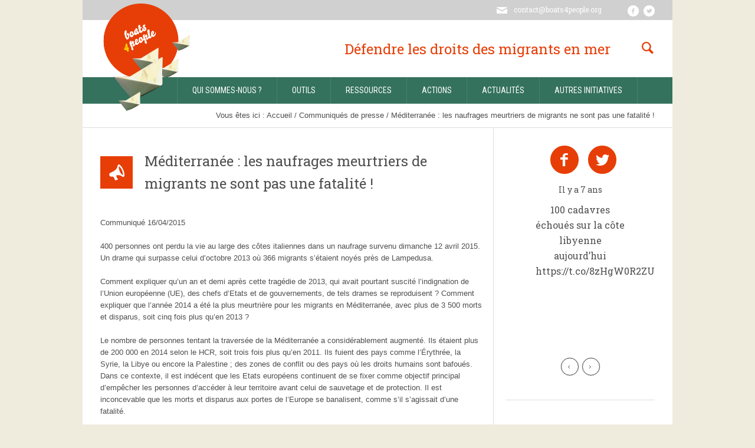

--- FILE ---
content_type: text/html; charset=UTF-8
request_url: https://boats4people.org/2015/04/mediterranee-les-naufrages-meurtriers-de-migrants-ne-sont-pas-une-fatalite/
body_size: 11537
content:
<!DOCTYPE html>
<!--[if IE 8]>
<html class="ie ie8" lang="fr-FR">
<![endif]-->
<!--[if !(IE 8)]><!-->
<html lang="fr-FR" class="cmsms_html">
<!--<![endif]-->
<head>
<meta charset="UTF-8" />
<meta name="viewport" content="width=device-width, initial-scale=1, maximum-scale=1" />
<meta name="keywords" content="migration, morts, Méditerranée, Lampedusa, Sicile, Tunisie, harragas, OTAN, Frontex, justice, cause, étrangers, sans papiers, Gisti, Migreurop, ACRCI, Afrique, Europe, interact, Allemagne, bateaux, naufrages, responsabilité, condamnation" />
<meta name="description" content="Dénoncer l’hécatombe et les violations des droits humains en mer Méditerranée - Exiger que les États s’organisent pour que soit assurées l’identification de chaque personne décédée en mer Méditerranée, la recherche des proches de ces dernières afin de faciliter l’éventuel rapatriement de la personne décédée et le deuil de la famille." />
<link rel="shortcut icon" href="https://boats4people.org/wp-content/uploads/2017/04/favPB.png" type="image/x-icon" />
<link rel="profile" href="https://gmpg.org/xfn/11" />
<link rel="pingback" href="https://boats4people.org/xmlrpc.php" />


<title>Méditerranée : les naufrages meurtriers de migrants ne sont pas une fatalité ! &#8211; Boats4People</title>
<meta name='robots' content='max-image-preview:large' />
<link rel='dns-prefetch' href='//fonts.googleapis.com' />
<link rel='dns-prefetch' href='//s.w.org' />
<link rel="alternate" type="application/rss+xml" title="Boats4People &raquo; Flux" href="https://boats4people.org/feed/" />
<link rel="alternate" type="application/rss+xml" title="Boats4People &raquo; Flux des commentaires" href="https://boats4people.org/comments/feed/" />
		<script type="text/javascript">
			window._wpemojiSettings = {"baseUrl":"https:\/\/s.w.org\/images\/core\/emoji\/13.0.1\/72x72\/","ext":".png","svgUrl":"https:\/\/s.w.org\/images\/core\/emoji\/13.0.1\/svg\/","svgExt":".svg","source":{"concatemoji":"https:\/\/boats4people.org\/wp-includes\/js\/wp-emoji-release.min.js?ver=5.7.14"}};
			!function(e,a,t){var n,r,o,i=a.createElement("canvas"),p=i.getContext&&i.getContext("2d");function s(e,t){var a=String.fromCharCode;p.clearRect(0,0,i.width,i.height),p.fillText(a.apply(this,e),0,0);e=i.toDataURL();return p.clearRect(0,0,i.width,i.height),p.fillText(a.apply(this,t),0,0),e===i.toDataURL()}function c(e){var t=a.createElement("script");t.src=e,t.defer=t.type="text/javascript",a.getElementsByTagName("head")[0].appendChild(t)}for(o=Array("flag","emoji"),t.supports={everything:!0,everythingExceptFlag:!0},r=0;r<o.length;r++)t.supports[o[r]]=function(e){if(!p||!p.fillText)return!1;switch(p.textBaseline="top",p.font="600 32px Arial",e){case"flag":return s([127987,65039,8205,9895,65039],[127987,65039,8203,9895,65039])?!1:!s([55356,56826,55356,56819],[55356,56826,8203,55356,56819])&&!s([55356,57332,56128,56423,56128,56418,56128,56421,56128,56430,56128,56423,56128,56447],[55356,57332,8203,56128,56423,8203,56128,56418,8203,56128,56421,8203,56128,56430,8203,56128,56423,8203,56128,56447]);case"emoji":return!s([55357,56424,8205,55356,57212],[55357,56424,8203,55356,57212])}return!1}(o[r]),t.supports.everything=t.supports.everything&&t.supports[o[r]],"flag"!==o[r]&&(t.supports.everythingExceptFlag=t.supports.everythingExceptFlag&&t.supports[o[r]]);t.supports.everythingExceptFlag=t.supports.everythingExceptFlag&&!t.supports.flag,t.DOMReady=!1,t.readyCallback=function(){t.DOMReady=!0},t.supports.everything||(n=function(){t.readyCallback()},a.addEventListener?(a.addEventListener("DOMContentLoaded",n,!1),e.addEventListener("load",n,!1)):(e.attachEvent("onload",n),a.attachEvent("onreadystatechange",function(){"complete"===a.readyState&&t.readyCallback()})),(n=t.source||{}).concatemoji?c(n.concatemoji):n.wpemoji&&n.twemoji&&(c(n.twemoji),c(n.wpemoji)))}(window,document,window._wpemojiSettings);
		</script>
		<style type="text/css">
img.wp-smiley,
img.emoji {
	display: inline !important;
	border: none !important;
	box-shadow: none !important;
	height: 1em !important;
	width: 1em !important;
	margin: 0 .07em !important;
	vertical-align: -0.1em !important;
	background: none !important;
	padding: 0 !important;
}
</style>
	<link rel='stylesheet' id='wp-block-library-css'  href='https://boats4people.org/wp-includes/css/dist/block-library/style.min.css?ver=5.7.14' type='text/css' media='all' />
<link rel='stylesheet' id='rs-plugin-settings-css'  href='https://boats4people.org/wp-content/plugins/revslider/public/assets/css/settings.css?ver=5.4.7.3' type='text/css' media='all' />
<style id='rs-plugin-settings-inline-css' type='text/css'>
#rs-demo-id {}
</style>
<link rel='stylesheet' id='theme-style-css'  href='https://boats4people.org/wp-content/themes/social-activity/style.css?ver=5.7.14' type='text/css' media='all' />
<link rel='stylesheet' id='theme-adapt-css'  href='https://boats4people.org/wp-content/themes/social-activity/css/adaptive.css?ver=1.0.0' type='text/css' media='screen, print' />
<link rel='stylesheet' id='theme-retina-css'  href='https://boats4people.org/wp-content/themes/social-activity/css/retina.css?ver=1.0.0' type='text/css' media='screen' />
<link rel='stylesheet' id='ilightbox-css'  href='https://boats4people.org/wp-content/themes/social-activity/css/ilightbox.css?ver=2.2.0' type='text/css' media='screen' />
<link rel='stylesheet' id='ilightbox-skin-dark-css'  href='https://boats4people.org/wp-content/themes/social-activity/css/ilightbox-skins/dark-skin.css?ver=2.2.0' type='text/css' media='screen' />
<link rel='stylesheet' id='theme-fonts-schemes-css'  href='https://boats4people.org/wp-content/uploads/cmsms_styles/social-activity.css?ver=1.0.0' type='text/css' media='screen' />
<!--[if lte IE 9]>
<link rel='stylesheet' id='theme-fonts-css'  href='https://boats4people.org/wp-content/uploads/cmsms_styles/social-activity_fonts.css?ver=1.0.0' type='text/css' media='screen' />
<![endif]-->
<!--[if lte IE 9]>
<link rel='stylesheet' id='theme-schemes-primary-css'  href='https://boats4people.org/wp-content/uploads/cmsms_styles/social-activity_colors_primary.css?ver=1.0.0' type='text/css' media='screen' />
<![endif]-->
<!--[if lte IE 9]>
<link rel='stylesheet' id='theme-schemes-secondary-css'  href='https://boats4people.org/wp-content/uploads/cmsms_styles/social-activity_colors_secondary.css?ver=1.0.0' type='text/css' media='screen' />
<![endif]-->
<link rel='stylesheet' id='theme-icons-css'  href='https://boats4people.org/wp-content/themes/social-activity/css/fontello.css?ver=1.0.0' type='text/css' media='screen' />
<link rel='stylesheet' id='animate-css'  href='https://boats4people.org/wp-content/themes/social-activity/css/animate.css?ver=1.0.0' type='text/css' media='screen' />
<!--[if lt IE 9]>
<link rel='stylesheet' id='theme-ie-css'  href='https://boats4people.org/wp-content/themes/social-activity/css/ie.css?ver=1.0.0' type='text/css' media='screen' />
<![endif]-->
<link rel='stylesheet' id='cmsms-google-fonts-css'  href='//fonts.googleapis.com/css?family=Roboto+Condensed%3A400%2C400italic%2C700%2C700italic&#038;ver=5.7.14' type='text/css' media='all' />
<link rel='stylesheet' id='b4p-style-css'  href='https://boats4people.org/wp-content/themes/b4p/style.css' type='text/css' media='all' />
<script type='text/javascript' src='https://boats4people.org/wp-includes/js/jquery/jquery.min.js?ver=3.5.1' id='jquery-core-js'></script>
<script type='text/javascript' src='https://boats4people.org/wp-includes/js/jquery/jquery-migrate.min.js?ver=3.3.2' id='jquery-migrate-js'></script>
<script type='text/javascript' src='https://boats4people.org/wp-content/plugins/revslider/public/assets/js/jquery.themepunch.tools.min.js?ver=5.4.7.3' id='tp-tools-js'></script>
<script type='text/javascript' src='https://boats4people.org/wp-content/plugins/revslider/public/assets/js/jquery.themepunch.revolution.min.js?ver=5.4.7.3' id='revmin-js'></script>
<script type='text/javascript' src='https://boats4people.org/wp-content/themes/social-activity/js/jsLibraries.min.js?ver=1.0.0' id='libs-js'></script>
<script type='text/javascript' src='https://boats4people.org/wp-content/themes/social-activity/js/jquery.iLightBox.min.js?ver=2.2.0' id='iLightBox-js'></script>
<link rel="https://api.w.org/" href="https://boats4people.org/wp-json/" /><link rel="alternate" type="application/json" href="https://boats4people.org/wp-json/wp/v2/posts/4643" /><link rel="EditURI" type="application/rsd+xml" title="RSD" href="https://boats4people.org/xmlrpc.php?rsd" />
<link rel="wlwmanifest" type="application/wlwmanifest+xml" href="https://boats4people.org/wp-includes/wlwmanifest.xml" /> 
<meta name="generator" content="WordPress 5.7.14" />
<link rel="canonical" href="https://boats4people.org/2015/04/mediterranee-les-naufrages-meurtriers-de-migrants-ne-sont-pas-une-fatalite/" />
<link rel='shortlink' href='https://boats4people.org/?p=4643' />
<link rel="alternate" type="application/json+oembed" href="https://boats4people.org/wp-json/oembed/1.0/embed?url=https%3A%2F%2Fboats4people.org%2F2015%2F04%2Fmediterranee-les-naufrages-meurtriers-de-migrants-ne-sont-pas-une-fatalite%2F" />
<link rel="alternate" type="text/xml+oembed" href="https://boats4people.org/wp-json/oembed/1.0/embed?url=https%3A%2F%2Fboats4people.org%2F2015%2F04%2Fmediterranee-les-naufrages-meurtriers-de-migrants-ne-sont-pas-une-fatalite%2F&#038;format=xml" />
<script type="text/javascript">
(function(url){
	if(/(?:Chrome\/26\.0\.1410\.63 Safari\/537\.31|WordfenceTestMonBot)/.test(navigator.userAgent)){ return; }
	var addEvent = function(evt, handler) {
		if (window.addEventListener) {
			document.addEventListener(evt, handler, false);
		} else if (window.attachEvent) {
			document.attachEvent('on' + evt, handler);
		}
	};
	var removeEvent = function(evt, handler) {
		if (window.removeEventListener) {
			document.removeEventListener(evt, handler, false);
		} else if (window.detachEvent) {
			document.detachEvent('on' + evt, handler);
		}
	};
	var evts = 'contextmenu dblclick drag dragend dragenter dragleave dragover dragstart drop keydown keypress keyup mousedown mousemove mouseout mouseover mouseup mousewheel scroll'.split(' ');
	var logHuman = function() {
		if (window.wfLogHumanRan) { return; }
		window.wfLogHumanRan = true;
		var wfscr = document.createElement('script');
		wfscr.type = 'text/javascript';
		wfscr.async = true;
		wfscr.src = url + '&r=' + Math.random();
		(document.getElementsByTagName('head')[0]||document.getElementsByTagName('body')[0]).appendChild(wfscr);
		for (var i = 0; i < evts.length; i++) {
			removeEvent(evts[i], logHuman);
		}
	};
	for (var i = 0; i < evts.length; i++) {
		addEvent(evts[i], logHuman);
	}
})('//boats4people.org/?wordfence_lh=1&hid=B584E324606273D13033C2CB2D397616');
</script><style type="text/css">
	.header_top,
	.header_top_outer,
	.header_top_inner, 
	.header_top_aligner {
		height : 35px;
	}
	
	.header_mid,
	.header_mid_outer,
	.header_mid .header_mid_inner .search_wrap_inner,
	.header_mid .header_mid_inner .slogan_wrap_inner,
	.header_mid .header_mid_inner .social_wrap_inner,
	.header_mid .header_mid_inner nav > div > ul,
	.header_mid .header_mid_inner nav > div > ul > li,
	.header_mid .header_mid_inner nav > div > ul > li > a,
	.header_mid .header_mid_inner nav > div > ul > li > a > span.nav_bg_clr,
	.header_mid .header_mid_inner .logo,
	.header_mid .header_mid_inner .resp_nav_wrap_inner {
		height : 96px;
	}
	
	.header_bot,
	.header_bot_outer,
	.header_bot .header_bot_inner nav > div > ul,
	.header_bot .header_bot_inner nav > div > ul > li,
	.header_bot .header_bot_inner nav > div > ul > li > a {
		height : 45px;
	}
	
	#page.fixed_header #middle {
		padding-top : 96px;
	}
	
	#page.fixed_header.enable_header_top #middle {
		padding-top : 131px;
	}
	
	#page.fixed_header.enable_header_bottom #middle {
		padding-top : 141px;
	}
	
	#page.fixed_header.enable_header_top.enable_header_bottom #middle {
		padding-top : 176px;
	}
	
	@media only screen and (max-width: 1024px) {
		.header_top,
		.header_top_outer,
		.header_top_inner,
		.header_top_aligner,
		.header_mid,
		.header_mid_outer,
		.header_mid .header_mid_inner nav > div > ul,
		.header_mid .header_mid_inner nav > div > ul > li,
		.header_mid .header_mid_inner nav > div > ul > li > a,
		.header_mid .header_mid_inner nav > div > ul > li > a > span.nav_bg_clr,
		.header_bot,
		.header_bot_outer,
		.header_bot .header_bot_inner nav > div > ul,
		.header_bot .header_bot_inner nav > div > ul > li,
		.header_bot .header_bot_inner nav > div > ul > li > a {
			height : auto;
		}
		
		#page.fixed_header #middle,
		#page.fixed_header.enable_header_top #middle,
		#page.fixed_header.enable_header_bottom #middle,
		#page.fixed_header.enable_header_top.enable_header_bottom #middle {
			padding-top : 0px !important;
		}
	}

	body {
		background-color : #d2dce3;
	}
	#footer.cmsms_footer_default .footer_inner {
		min-height:500px;
	}
	
	.fixed_footer #main {
		margin-bottom:500px;
	}
</style><meta name="generator" content="Powered by Slider Revolution 5.4.7.3 - responsive, Mobile-Friendly Slider Plugin for WordPress with comfortable drag and drop interface." />
<script type="text/javascript">function setREVStartSize(e){									
						try{ e.c=jQuery(e.c);var i=jQuery(window).width(),t=9999,r=0,n=0,l=0,f=0,s=0,h=0;
							if(e.responsiveLevels&&(jQuery.each(e.responsiveLevels,function(e,f){f>i&&(t=r=f,l=e),i>f&&f>r&&(r=f,n=e)}),t>r&&(l=n)),f=e.gridheight[l]||e.gridheight[0]||e.gridheight,s=e.gridwidth[l]||e.gridwidth[0]||e.gridwidth,h=i/s,h=h>1?1:h,f=Math.round(h*f),"fullscreen"==e.sliderLayout){var u=(e.c.width(),jQuery(window).height());if(void 0!=e.fullScreenOffsetContainer){var c=e.fullScreenOffsetContainer.split(",");if (c) jQuery.each(c,function(e,i){u=jQuery(i).length>0?u-jQuery(i).outerHeight(!0):u}),e.fullScreenOffset.split("%").length>1&&void 0!=e.fullScreenOffset&&e.fullScreenOffset.length>0?u-=jQuery(window).height()*parseInt(e.fullScreenOffset,0)/100:void 0!=e.fullScreenOffset&&e.fullScreenOffset.length>0&&(u-=parseInt(e.fullScreenOffset,0))}f=u}else void 0!=e.minHeight&&f<e.minHeight&&(f=e.minHeight);e.c.closest(".rev_slider_wrapper").css({height:f})					
						}catch(d){console.log("Failure at Presize of Slider:"+d)}						
					};</script>
<link rel='stylesheet' id='ls-google-fonts-css'  href='https://fonts.googleapis.com/css?family=Lato:100,300,regular,700,900%7COpen+Sans:300%7CIndie+Flower:regular%7COswald:300,regular,700%7CRoboto+Slab:regular%7CRoboto+Condensed:regular&#038;subset=latin%2Clatin-ext' type='text/css' media='all' />
</head>
<body data-rsssl=1 class="post-template-default single single-post postid-4643 single-format-standard wp-custom-logo">
<div id="fb-root"></div>
<script>(function(d, s, id) {
  var js, fjs = d.getElementsByTagName(s)[0];
  if (d.getElementById(id)) return;
  js = d.createElement(s); js.id = id;
  js.src = "//connect.facebook.net/fr_FR/sdk.js#xfbml=1&version=v2.9";
  fjs.parentNode.insertBefore(js, fjs);
}(document, 'script', 'facebook-jssdk'));</script>
<!-- _________________________ Start Page _________________________ -->
<section id="page" class="chrome_only cmsms_boxed fixed_footer enable_header_top enable_header_bottom hfeed site">


<!-- _________________________ Start Main _________________________ -->
<div id="main">
	
<!-- _________________________ Start Header _________________________ -->
<header id="header">
			<div class="header_top" data-height="35">
			<div class="header_top_outer">
				<div class="header_top_inner">
				<div class="header_top_right"><div class="header_top_aligner"></div><div class="social_wrap">
<div class="social_wrap_inner">
<ul>
<li>
	<a href="https://fr-fr.facebook.com/boats4people/" class="cmsms-icon-facebook-circled" title="Facebook" target="_blank"></a></li>
<li>
	<a href="https://twitter.com/boats4people" class="cmsms-icon-twitter-circled" title="Twitter" target="_blank"></a></li>
</ul></div></div></div><div class="header_top_left"><div class="header_top_aligner"></div><div class="meta_wrap"><div class="email cmsms-icon-mail-2"><a href="mailto:contact@boats4people.org">contact@boats4people.org</a></div></div></div>					<div class="cl"></div>
				</div>
			</div>
			<div class="header_top_but closed">
				<span class="cmsms_bot_arrow">
					<span></span>
				</span>
			</div>
		</div>
		<div class="header_mid" data-height="96">
		<div class="header_mid_outer">
			<div class="header_mid_inner">
							<div class="search_wrap">
					<div class="search_wrap_inner">
						<div class="search_wrap_inner_left">
							
<div class="search_bar_wrap">
	<form method="get" action="https://boats4people.org/">
		<p>
			<input name="s" placeholder="enter keywords" value="" type="text" />
			<button type="submit" class="cmsms-icon-search-2"></button>
		</p>
	</form>
</div>

						</div>
						<div class="search_wrap_inner_right">
							<a href="javascript:void(0);" class="search_but cmsms-icon-search-2"></a>
						</div>
					</div>
				</div>
							<div class="slogan_wrap">
					<div class="slogan_wrap_inner">
						<div class="slogan_wrap_text">
														<h1  style="font-family:'Roboto Slab', Arial, Helvetica, 'Nimbus Sans L', sans-serif">Défendre les droits des migrants en mer</h1>
                            <img style="max-width:250px;display:none" src="/wp-content/uploads/2017/03/logoT.png" alt="Boats4People" />
						</div>
					</div>
				</div>
						
			<div class="logo_wrap tete"><a href="https://boats4people.org/" title="Boats4People" class="logo">
	<img src="https://boats4people.org/wp-content/uploads/2017/03/logo2.png" alt="Boats4People" /><img class="logo_retina" src="https://boats4people.org/wp-content/uploads/2017/03/logo2.png" alt="Boats4People" width="147.5" height="176.5" /></a>
</div>

                <!--<div class="logo_wrap">
                    <a href="/" title="Boats4People" class="logo">
                        <img src="/wp-content/uploads/2017/03/logo2.png" alt="Boats4People" />

                    </a>
                </div>-->
                
						</div>
		</div>
	</div>
	<div class="header_bot" data-height="45">
		<div class="header_bot_outer">
			<div class="header_bot_inner">
				<div class="resp_nav_wrap">
					<div class="resp_nav_wrap_inner">
						<div class="resp_nav_content">
							<a class="responsive_nav cmsms-icon-menu-2" href="javascript:void(0);"></a>
						</div>
					</div>
				</div>
				
				<!-- _________________________ Start Navigation _________________________ -->
				<nav role="navigation">
					<div class="menu-menu-fr-container"><ul id="navigation" class="navigation"><li id="menu-item-4453" class="menu-item menu-item-type-custom menu-item-object-custom menu-item-has-children menu-item-4453"><a href="#"><span>Qui sommes-nous ?</span></a>
<ul class="sub-menu">
	<li id="menu-item-4459" class="menu-item menu-item-type-post_type menu-item-object-page menu-item-4459"><a href="https://boats4people.org/histoire/"><span>Histoire</span></a></li>
	<li id="menu-item-4458" class="menu-item menu-item-type-post_type menu-item-object-page menu-item-4458"><a href="https://boats4people.org/membres/"><span>Membres</span></a></li>
	<li id="menu-item-4457" class="menu-item menu-item-type-post_type menu-item-object-page menu-item-4457"><a href="https://boats4people.org/revendications/"><span>Revendications</span></a></li>
	<li id="menu-item-4456" class="menu-item menu-item-type-post_type menu-item-object-page menu-item-4456"><a href="https://boats4people.org/contact/"><span>Contact</span></a></li>
</ul>
</li>
<li id="menu-item-4460" class="menu-item menu-item-type-custom menu-item-object-custom menu-item-has-children menu-item-4460"><a href="#"><span>Outils</span></a>
<ul class="sub-menu">
	<li id="menu-item-4521" class="menu-item menu-item-type-post_type menu-item-object-page menu-item-4521"><a href="https://boats4people.org/morts-et-disparus-en-mer-guide-dinformation-pour-les-familles-et-leurs-soutiens/"><span>Guide d&#8217;information pour les familles et leurs soutiens &#8211; Morts et disparus en mer</span></a></li>
	<li id="menu-item-4466" class="menu-item menu-item-type-post_type menu-item-object-page menu-item-4466"><a href="https://boats4people.org/morts-et-disparus-en-mer-la-mediterranee-une-mer-devenue-frontiere/"><span>Morts et disparus en mer, la Méditerranée, une mer devenue frontière</span></a></li>
</ul>
</li>
<li id="menu-item-4454" class="menu-item menu-item-type-custom menu-item-object-custom menu-item-has-children menu-item-4454"><a href="#"><span>Ressources</span></a>
<ul class="sub-menu">
	<li id="menu-item-4472" class="menu-item menu-item-type-post_type menu-item-object-page menu-item-4472"><a href="https://boats4people.org/juridique-contentieux/"><span>Juridique et contentieux</span></a></li>
	<li id="menu-item-4471" class="menu-item menu-item-type-post_type menu-item-object-page menu-item-4471"><a href="https://boats4people.org/ressources-autres-initiatives/"><span>Autres initiatives</span></a></li>
</ul>
</li>
<li id="menu-item-4455" class="menu-item menu-item-type-custom menu-item-object-custom menu-item-has-children menu-item-4455"><a href="#"><span>Actions</span></a>
<ul class="sub-menu">
	<li id="menu-item-4484" class="menu-item menu-item-type-post_type menu-item-object-page menu-item-4484"><a href="https://boats4people.org/action-bateau-2012/"><span>Action bateau 2012</span></a></li>
	<li id="menu-item-4916" class="menu-item menu-item-type-post_type menu-item-object-page menu-item-4916"><a href="https://boats4people.org/disparus-en-mer/"><span>Disparus en mer</span></a></li>
	<li id="menu-item-4482" class="menu-item menu-item-type-post_type menu-item-object-page menu-item-4482"><a href="https://boats4people.org/a-contre-courant/"><span>A contre-courant</span></a></li>
	<li id="menu-item-4483" class="menu-item menu-item-type-post_type menu-item-object-page menu-item-4483"><a href="https://boats4people.org/petits-bateaux-papiers/"><span>Petits bateaux papiers</span></a></li>
</ul>
</li>
<li id="menu-item-29" class="menu-item menu-item-type-post_type menu-item-object-page menu-item-29"><a href="https://boats4people.org/actualites/"><span>Actualités</span></a></li>
<li id="menu-item-4481" class="menu-item menu-item-type-post_type menu-item-object-page menu-item-4481"><a href="https://boats4people.org/autres-initiatives/"><span>Autres initiatives</span></a></li>
</ul></div>					<div class="cl"></div>
				</nav>
				<!-- _________________________ Finish Navigation _________________________ -->
				
			</div>
		</div>
	</div>
</header>
<!-- _________________________ Finish Header _________________________ -->

	
<!-- _________________________ Start Middle _________________________ -->
<section id="middle">
<div class="cmsms_breadcrumbs"><div class="cmsms_breadcrumbs_inner align_right"><span>Vous êtes ici : </span>
		<a href="https://boats4people.org" class="cms_home">Accueil</a>
	<span class="breadcrumbs_sep"> / </span>
	<a href="https://boats4people.org/category/communiques-de-presse/">Communiqués de presse</a>
	<span class="breadcrumbs_sep"> / </span>
	 <span>Méditerranée : les naufrages meurtriers de migrants ne sont pas une fatalité !</span></div></div><div class="middle_inner">
<section class="content_wrap r_sidebar">

<!--_________________________ Start Content _________________________ -->
<div class="content entry" role="main">
	<div class="blog opened-article">

<!--_________________________ Start Standard Article _________________________ -->

<article id="post-4643" class="post-4643 post type-post status-publish format-standard hentry category-communiques-de-presse">
<header class="cmsms_post_header entry-header"><span class="cmsms_post_format_img cmsms-icon-monitor"></span><h1 class="cmsms_post_title entry-title">Méditerranée : les naufrages meurtriers de migrants ne sont pas une fatalité !</h1></header><div class="cmsms_post_content entry-content"><style type="text/css"></style><p>Communiqué 16/04/2015</p>
<p>400 personnes ont perdu la vie au large des côtes italiennes dans un naufrage survenu dimanche 12 avril 2015. Un drame qui surpasse celui d’octobre 2013 où 366 migrants s’étaient noyés près de Lampedusa.</p>
<p>Comment expliquer qu’un an et demi après cette tragédie de 2013, qui avait pourtant suscité l’indignation de l’Union européenne (UE), des chefs d’Etats et de gouvernements, de tels drames se reproduisent ? Comment expliquer que l’année 2014 a été la plus meurtrière pour les migrants en Méditerranée, avec plus de 3 500 morts et disparus, soit cinq fois plus qu’en 2013 ?</p>
<p>Le nombre de personnes tentant la traversée de la Méditerranée a considérablement augmenté. Ils étaient plus de 200 000 en 2014 selon le HCR, soit trois fois plus qu’en 2011. Ils fuient des pays comme l’Érythrée, la Syrie, la Libye ou encore la Palestine ; des zones de conflit ou des pays où les droits humains sont bafoués. Dans ce contexte, il est indécent que les Etats européens continuent de se fixer comme objectif principal d’empêcher les personnes d’accéder à leur territoire avant celui de sauvetage et de protection. Il est inconcevable que les morts et disparus aux portes de l’Europe se banalisent, comme s’il s’agissait d’une fatalité.</p>
<p>En prétendant agir pour réduire les naufrages et sauver des vies, l’UE et ses États membres n’ont fait que verrouiller, avec la politique des visas, l’aide de l’agence Frontex ou du système de surveillance Eurosur, l’accès à leur territoire, notamment par la voie maritime, y compris à ceux qui ont besoin d’une protection et demandent l’asile.</p>
<p>Ainsi, en toute connaissance de cause, à la fin de l’opération italienne de sauvetage en mer Mare Nostrum fin 2014, l’UE et ses Etats membres dont l’Italie ont mis en place l’opération de surveillance des frontières Triton, coordonnée par Frontex , dont la mission première est de contrôler les « flux » et non de sauver des vies. Avec l’opération Mare Nostrum, l’Italie semblait avoir amorcé une approche différente, respectant ses obligations internationales en termes de sauvetage en mer. Cette approche aurait pu être déployée par  l&#8217;ensemble des États membres, et des milliers de morts auraient ainsi été évitées.</p>
<p>Les chefs d&#8217;États et les instances européennes ne peuvent pas, en désignant les passeurs comme étant à l&#8217;origine des naufrages qui se produisent en Méditerranée, se défausser ainsi de leur responsabilité ; car les migrant.e.s ne recourraient pas aux services des passeurs s&#8217;ils pouvaient voyager de façon régulière. Celles et ceux qui montent à bord de fragiles embarcations pour traverser la mer sont celles et ceux à qui sont refusés des visas et le droit à circuler librement.</p>
<p>Il est urgent de changer radicalement l’orientation des politiques d’asile et d’immigration de l’UE,  en fixant comme objectifs prioritaires le respect des droits des migrant.e.s et de l&#8217;obligation de secours en mer et l’accès des personnes en besoin de protection au territoire européen.<br />
Le droit à la liberté de circulation est une revendication que les traversées de la Méditerranée portent et continueront de porter ; il faudra bien que l&#8217;Union européenne finisse par l&#8217;entendre.</p>
<p>&nbsp;</p>
<p><strong>Boats4people est une coalition d&#8217;organisations dont sont notamment membres :</strong></p>
<p>L&#8217;AME (association malienne des expulsés), ARCI (associazione ricreativa culturale italiana), ARACEM (association des rapatriés d&#8217;Afrique centrale au Mali), la CIMADE, la FASTI (Fédération des associations de solidarité avec les travailleurs immigrés), le FTDES (Forum tunisien pour les droits économiques et sociaux), le GADEM (groupe antiraciste d&#8217;accompagnement et de défense des étrangers et migrants), le GISTI (groupe d&#8217;information et de soutien aux immigrés), le réseau euro-africain MIGREUROP, etc.</p>
<p><a href="https://www.boats4people.org">https://www.boats4people.org</a><br />
facebook.com/boats4people</p>
<p><strong>Autres signataires : </strong>ATMF (association des travailleurs maghrébins en France), FTCR (fédération des tunisiens pour une citoyenneté des deux rives), ACORT, (assemblée citoyenne des originaires de Turquie), REMDH (réseau euroméditerranéen des droits de l&#8217;homme), FIDH (Fédération internationale des droits de l&#8217;homme), Mouvement de la paix, UGTT (Union générale tunisienne du travail), AEDH (association européenne pour la défense des droits de l&#8217;homme)</p>
<div class="cl"></div></div><footer class="cmsms_post_footer entry-meta"><div class="cmsms_post_meta_info"><abbr class="published cmsms_post_date cmsms-icon-calendar-2" title="16 avril 2015">16 avril 2015</abbr><abbr class="dn date updated" title="2 mai 2017">2 mai 2017</abbr></div><div class="cmsms_post_cont_info"><span class="cmsms_post_category">Dans <a href="https://boats4people.org/category/communiques-de-presse/" rel="category tag">Communiqués de presse</a></span></div></footer></article>
<!--_________________________ Finish Standard Article _________________________ -->

<aside class="post_nav"><span class="cmsms_next_post"><a href="https://boats4people.org/2016/11/morts-en-mediterranee-bilan-macabre-en-2016/" rel="next">Morts en Méditerranée, bilan macabre en 2016</a><span class="cmsms_next_arrow"><span></span></span></span><span class="cmsms_prev_post"><a href="https://boats4people.org/2013/08/les-etats-mediterraneens-revent-ils-dune-papouasie-europeenne-ou-enfermer-les-boat-people/" rel="prev">Les États méditerranéens rêvent-ils d&#8217;une « Papouasie européenne » où enfermer les boat-people ?</a><span class="cmsms_prev_arrow"><span></span></span></span></aside><aside class="share_posts"><h3 class="share_posts_title">Partager cet article</h3>	
		<div class="fl share_posts_item">
			<a href="https://twitter.com/share" class="twitter-share-button" data-lang="en">Tweet</a>
			<script type="text/javascript">
				!function (d, s, id) { 
					var js = undefined, 
						fjs = d.getElementsByTagName(s)[0];
					
					if (d.getElementById(id)) { 
						d.getElementById(id).parentNode.removeChild(d.getElementById(id));
					}
					
					js = d.createElement(s);
					js.id = id;
					js.src = '//platform.twitter.com/widgets.js';
					
					fjs.parentNode.insertBefore(js, fjs);
				} (document, 'script', 'twitter-wjs');
			</script>
		</div>
		<div class="fl share_posts_item">
			<div class="g-plusone" data-size="medium"></div>
			<script type="text/javascript">
				(function () { 
					var po = document.createElement('script'), 
						s = document.getElementsByTagName('script')[0];
					
					po.type = 'text/javascript';
					po.async = true;
					po.src = 'https://apis.google.com/js/plusone.js';
					
					s.parentNode.insertBefore(po, s);
				} )();
			</script>
		</div>
		<div class="fl share_posts_item">
			<a href="http://pinterest.com/pin/create/button/?url=https%3A%2F%2Fboats4people.org%2F2015%2F04%2Fmediterranee-les-naufrages-meurtriers-de-migrants-ne-sont-pas-une-fatalite%2F" class="pin-it-button" count-layout="horizontal">
				<img border="0" src="//assets.pinterest.com/images/PinExt.png" title="Pin It" />
			</a>
			<script type="text/javascript">
				(function (d, s, id) { 
					var js = undefined, 
						fjs = d.getElementsByTagName(s)[0];
					
					if (d.getElementById(id)) { 
						d.getElementById(id).parentNode.removeChild(d.getElementById(id));
					}
					
					js = d.createElement(s);
					js.id = id;
					js.src = '//assets.pinterest.com/js/pinit.js';
					
					fjs.parentNode.insertBefore(js, fjs);
				} (document, 'script', 'pinterest-wjs'));
			</script>
		</div>
		<div class="fl share_posts_item">
			<div class="fb-like" data-send="false" data-layout="button_count" data-width="200" data-show-faces="false" data-font="arial"></div>
			<script type="text/javascript">
				(function (d, s, id) { 
					var js = undefined, 
						fjs = d.getElementsByTagName(s)[0];
					
					if (d.getElementById(id)) { 
						d.getElementById(id).parentNode.removeChild(d.getElementById(id));
					}
					
					js = d.createElement(s);
					js.id = id;
					js.src = '//connect.facebook.net/en_US/all.js#xfbml=1';
					
					fjs.parentNode.insertBefore(js, fjs);
				} (document, 'script', 'facebook-jssdk'));
			</script>
		</div>
		<div class="cl"></div>
</aside>
</div></div>
<!-- _________________________ Finish Content _________________________ -->


<!-- _________________________ Start Sidebar _________________________ -->
<div class="sidebar" role="complementary">
<aside class="flux_rs widget"><!--<h3 class="widgettitle">Nos réseaux sociaux</h3>--><div class="social_wrap">
            <div class="social_wrap_inner">
                <ul>
                    <li>
                        <a href="https://fr-fr.facebook.com/boats4people/" class="cmsms-icon-facebook-circled" title="Facebook" target="_blank"></a>
                    </li>
                    <li>
                        <a href="https://twitter.com/boats4people" class="cmsms-icon-twitter-circled" title="Twitter" target="_blank"></a>
                    </li>
                </ul>
            </div>
        </div><div class="cmsms_twitter_wrap"><div><script type="text/javascript">jQuery(document).ready(function () { jQuery("#cmsms_twitter_6971e45e54087").owlCarousel( { singleItem : true, transitionStyle: "fade", stopOnHover: true, pagination: false, navigation : true, autoPlay : 3000,navigationText : 	[ "<span class=\"cmsms_prev_arrow\"></span>", "<span class=\"cmsms_next_arrow\"></span>" ] } );} );</script>
</div><div id="cmsms_twitter_6971e45e54087" class="owl-carousel cmsms_twitter">
<div class="cmsms_twitter_item">
<abbr title="" class="published">Il y a 7 ans</abbr><a target="_blank" href="http://twitter.com/Boats 4 People/status/1123702315121299457"><span class="cmsms_twitter_item_content">
https://t.co/x5qqqwn7Q4</span></a>
</div>
<div class="cmsms_twitter_item">
<abbr title="" class="published">Il y a 7 ans</abbr><a target="_blank" href="http://twitter.com/Boats 4 People/status/1100716834888790016"><span class="cmsms_twitter_item_content">
100 cadavres échoués sur la côte libyenne aujourd’hui https://t.co/8zHgW0R2ZU</span></a>
</div>
<div class="cmsms_twitter_item">
<abbr title="" class="published">Il y a 7 ans</abbr><a target="_blank" href="http://twitter.com/Boats 4 People/status/1090927407241089024"><span class="cmsms_twitter_item_content">
Un messagio da Napoli :) #solidarité https://t.co/rI44Yl6qwc</span></a>
</div>
<div class="cmsms_twitter_item">
<abbr title="" class="published">Il y a 7 ans</abbr><a target="_blank" href="http://twitter.com/Boats 4 People/status/1087620802307129344"><span class="cmsms_twitter_item_content">
Retrouvé mort noyé, un migrant de 14 ans avait son bulletin de notes cousu dans sa veste https://t.co/VumKtkbkKU</span></a>
</div>
<div class="cmsms_twitter_item">
<abbr title="" class="published">Il y a 7 ans</abbr><a target="_blank" href="http://twitter.com/Boats 4 People/status/1087396358590513153"><span class="cmsms_twitter_item_content">
100 cadavres échoués sur la côte libyenne aujourd’hui https://t.co/8zHgW0R2ZU</span></a>
</div>
<div class="cmsms_twitter_item">
<abbr title="" class="published">Il y a 7 ans</abbr><a target="_blank" href="http://twitter.com/Boats 4 People/status/1082010390840647683"><span class="cmsms_twitter_item_content">
Migrants : 2 262 morts dans des traversées de la Méditerranée en 2018 https://t.co/lEokc00nwV</span></a>
</div>
<div class="cmsms_twitter_item">
<abbr title="" class="published">Il y a 7 ans</abbr><a target="_blank" href="http://twitter.com/Boats 4 People/status/1073229621787799552"><span class="cmsms_twitter_item_content">
https://t.co/WANq3cvAGg https://t.co/WANq3cvAGg</span></a>
</div>
<div class="cmsms_twitter_item">
<abbr title="" class="published">Il y a 7 ans</abbr><a target="_blank" href="http://twitter.com/Boats 4 People/status/1073184333266075649"><span class="cmsms_twitter_item_content">
#Migration : derrière chaque #disparition en #Méditerranée, des parents, des enfants, des proches sont dans l’atten… https://t.co/u8yEOfCVRc</span></a>
</div>
<div class="cmsms_twitter_item">
<abbr title="" class="published">Il y a 7 ans</abbr><a target="_blank" href="http://twitter.com/Boats 4 People/status/1070967973790257153"><span class="cmsms_twitter_item_content">
https://t.co/xQNh5dPZZ7 https://t.co/xQNh5dPZZ7</span></a>
</div>
<div class="cmsms_twitter_item">
<abbr title="" class="published">Il y a 7 ans</abbr><a target="_blank" href="http://twitter.com/Boats 4 People/status/1070965985514045441"><span class="cmsms_twitter_item_content">
https://t.co/XvUWbsbgTm https://t.co/XvUWbsbgTm</span></a>
</div>
</div>
</div>
</aside><aside id="text-2" class="widget widget_text"><h3 class="widgettitle">Suivez-nous sur Facebook</h3>			<div class="textwidget"><div class="fb-page" data-href="https://www.facebook.com/boats4people/" data-tabs="timeline" data-small-header="false" data-adapt-container-width="true" data-hide-cover="false" data-show-facepile="false"><blockquote cite="https://www.facebook.com/boats4people/" class="fb-xfbml-parse-ignore"><a href="https://www.facebook.com/boats4people/">Boats4People</a></blockquote></div></div>
		</aside>
		<aside id="recent-posts-2" class="widget widget_recent_entries">
		<h3 class="widgettitle">Articles récents</h3>
		<ul>
											<li>
					<a href="https://boats4people.org/2021/06/guide-pour-les-familles-des-victimes-aux-frontieres-espagnoles-caminando-fronteras/">Guide pour les familles des victimes aux frontières espagnoles &#8211; Caminando fronteras</a>
									</li>
											<li>
					<a href="https://boats4people.org/2020/03/numero-387-disparu-en-mediterranee-le-film-qui-lance-la-campagne-numbersintonames/">Numéro 387 Disparu en Méditerranée : le film qui lance la campagne #NUMBERSINTONAMES</a>
									</li>
											<li>
					<a href="https://boats4people.org/2019/07/web-guide-dinformation-pour-les-familles-de-personnes-disparues-en-mediterranee/">Web guide d&#8217;information pour les familles de personnes disparues en Méditerranée</a>
									</li>
											<li>
					<a href="https://boats4people.org/2018/12/mort-e-s-et-disparu-e-s-en-mer-la-version-web-du-guide-dinformation-pour-les-familles-et-leurs-soutiens-est-desormais-disponible-en-tigrigna/">Mort-e-s et disparu-e-s en mer : La version web du Guide d’information pour les familles et leurs soutiens est désormais disponible en tigrigna!</a>
									</li>
											<li>
					<a href="https://boats4people.org/2018/10/mort-e-s-et-disparu-e-s-en-mer-le-guide-dinformation-pour-les-familles-et-leurs-soutiens-est-desormais-disponible-en-version-web/">Mort-e-s et disparu-e-s en mer : Le Guide d’information pour les familles et leurs soutiens est désormais disponible en version web !</a>
									</li>
					</ul>

		</aside>
</div>
<!-- _________________________ Finish Sidebar _________________________ -->
</section></div>
</section>
<!-- _________________________ Finish Middle _________________________ -->


<a href="javascript:void(0);" id="slide_top" class="cmsms-icon-up-open-mini"></a>
</div>
<!-- _________________________ Finish Main _________________________ -->

<!-- _________________________ Start Footer _________________________ -->
	<footer id="footer" role="contentinfo" class="cmsms_color_scheme_footer cmsms_footer_default">
		<div class="footer_bg">
			<div class="footer_inner">
		<a href="https://boats4people.org/" title="Boats4People" class="logo">
	<img src="https://boats4people.org/wp-content/uploads/2017/03/logoTexteDefH248.png" alt="Boats4People" /><img class="footer_logo_retina" src="https://boats4people.org/wp-content/uploads/2017/03/logoTexteDefH248.png" alt="Boats4People" width="150" height="124" /></a>
<div class="social_wrap">
<div class="social_wrap_inner">
<ul>
<li>
	<a href="https://fr-fr.facebook.com/boats4people/" class="cmsms-icon-facebook-circled" title="Facebook" target="_blank"></a></li>
<li>
	<a href="https://twitter.com/boats4people" class="cmsms-icon-twitter-circled" title="Twitter" target="_blank"></a></li>
</ul></div></div><span class="copyright">Boats4People © 2017 | Tous droits réservés</span>
			</div>
		</div>
	</footer>
<!-- _________________________ Finish Footer _________________________ -->

</section>
<!-- _________________________ Finish Page _________________________ -->

<script type='text/javascript' src='https://boats4people.org/wp-includes/js/comment-reply.min.js?ver=5.7.14' id='comment-reply-js'></script>
<script type='text/javascript' src='https://boats4people.org/wp-content/themes/social-activity/js/jqueryLibraries.min.js?ver=1.0.0' id='jLibs-js'></script>
<script type='text/javascript' id='script-js-extra'>
/* <![CDATA[ */
var cmsms_script = {"theme_url":"https:\/\/boats4people.org\/wp-content\/themes\/social-activity","site_url":"https:\/\/boats4people.org\/","ilightbox_skin":"dark","ilightbox_path":"vertical","ilightbox_infinite":"0","ilightbox_aspect_ratio":"1","ilightbox_mobile_optimizer":"1","ilightbox_max_scale":"1","ilightbox_min_scale":"0.2","ilightbox_inner_toolbar":"0","ilightbox_smart_recognition":"0","ilightbox_fullscreen_one_slide":"0","ilightbox_fullscreen_viewport":"center","ilightbox_controls_toolbar":"1","ilightbox_controls_arrows":"0","ilightbox_controls_fullscreen":"1","ilightbox_controls_thumbnail":"1","ilightbox_controls_keyboard":"1","ilightbox_controls_mousewheel":"1","ilightbox_controls_swipe":"1","ilightbox_controls_slideshow":"0","ilightbox_close_text":"Close","ilightbox_enter_fullscreen_text":"Enter Fullscreen (Shift+Enter)","ilightbox_exit_fullscreen_text":"Exit Fullscreen (Shift+Enter)","ilightbox_slideshow_text":"Slideshow","ilightbox_next_text":"Next","ilightbox_previous_text":"Previous","ilightbox_load_image_error":"An error occurred when trying to load photo.","ilightbox_load_contents_error":"An error occurred when trying to load contents.","ilightbox_missing_plugin_error":"The content your are attempting to view requires the <a href='{pluginspage}' target='_blank'>{type} plugin<\\\/a>."};
/* ]]> */
</script>
<script type='text/javascript' src='https://boats4people.org/wp-content/themes/social-activity/js/jquery.script.js?ver=1.0.0' id='script-js'></script>
<script type='text/javascript' src='https://boats4people.org/wp-content/themes/social-activity/js/jquery.tweet.min.js?ver=1.3.1' id='twitter-js'></script>
<script type='text/javascript' src='https://boats4people.org/wp-includes/js/wp-embed.min.js?ver=5.7.14' id='wp-embed-js'></script>
</body>
</html>


--- FILE ---
content_type: text/html; charset=utf-8
request_url: https://accounts.google.com/o/oauth2/postmessageRelay?parent=https%3A%2F%2Fboats4people.org&jsh=m%3B%2F_%2Fscs%2Fabc-static%2F_%2Fjs%2Fk%3Dgapi.lb.en.2kN9-TZiXrM.O%2Fd%3D1%2Frs%3DAHpOoo_B4hu0FeWRuWHfxnZ3V0WubwN7Qw%2Fm%3D__features__
body_size: 161
content:
<!DOCTYPE html><html><head><title></title><meta http-equiv="content-type" content="text/html; charset=utf-8"><meta http-equiv="X-UA-Compatible" content="IE=edge"><meta name="viewport" content="width=device-width, initial-scale=1, minimum-scale=1, maximum-scale=1, user-scalable=0"><script src='https://ssl.gstatic.com/accounts/o/2580342461-postmessagerelay.js' nonce="tVwoY5SdOpYCLKsHOni5CQ"></script></head><body><script type="text/javascript" src="https://apis.google.com/js/rpc:shindig_random.js?onload=init" nonce="tVwoY5SdOpYCLKsHOni5CQ"></script></body></html>

--- FILE ---
content_type: text/css
request_url: https://boats4people.org/wp-content/themes/social-activity/css/adaptive.css?ver=1.0.0
body_size: 4574
content:
/**
 * @package 	WordPress
 * @subpackage 	Social Activity
 * @version 	1.1.7
 * 
 * Responsive Design CSS Rules
 * Created by CMSMasters
 * 
 */


/*-------------------------------------------------------------------------

	1.	Large Monitor
	2.	Tablet Monitor
	3.	Small Tablet Monitor
	4.	Phone Monitor
	5.	Small Phone Monitor

-------------------------------------------------------------------------*/

@media only screen and (min-width: 1440px) {
  #page.cmsms_boxed {
    width: 1240px;
  }
  #page.cmsms_boxed #header,
  #page.cmsms_boxed #footer {
    width: 1240px;
  }
  .post-password-form,
  .header_top_inner,
  .header_mid_inner,
  .header_bot_inner,
  .content_wrap,
  .headline_inner,
  .cmsms_breadcrumbs_inner,
  .bottom_outer,
  .footer_inner,
  .cmsms_row_inner,
  .cmsms_row_title_wrap {
    width: 1200px;
  }
  .content_wrap.l_sidebar:before {
    margin-left: 8px;
  }
  .content {
    padding-right: 30px;
  }
  .content.fr {
    padding-left: 30px;
  }
  .sidebar {
    padding-left: 30px;
  }
  .sidebar .widget_nav_menu .menu {
    margin-left: -29px;
  }
  .sidebar.fl {
    padding-right: 30px;
  }
  .sidebar.fl .widget_nav_menu .menu {
    margin-right: -29px;
    margin-left: 0;
  }
  .header_mid_inner #navigation > li > a > span {
    padding: 0 25px;
  }
}
@media only screen and (min-width: 1024px) {
  #navigation ul > li:first-child {
    border-top-width: 0;
    border-top-style: solid;
  }
  .header_mid_inner #navigation > li > a {
    border-width: 0;
    border-style: solid;
  }
  #header nav > div > ul > li.menu-item-mega > div.menu-item-mega-container > ul > li {
    border-width: 0;
    border-style: solid;
  }
}
@media only screen and (max-width: 1024px) {
  html .one_fifth,
  html .one_fourth,
  html .three_fourth {
    width: 46%;
  }
  html .cmsms_121414 .cmsms_column.one_half,
  html .cmsms_141412 .cmsms_column.one_half {
    width: 96%;
    float: none;
    clear: both;
  }
  html .cmsms_141214 .cmsms_column.one_fourth,
  html .cmsms_141214 .cmsms_column.one_half {
    width: 29.33%;
  }
  html .sidebar_layout_14141414 aside {
    width: 46%;
  }
  html .sidebar_layout_141412 > aside:first-child,
  html .sidebar_layout_141412 > aside:first-child + aside,
  html .sidebar_layout_141412 > div.cl + aside,
  html .sidebar_layout_141412 > div.cl + aside + aside,
  html .sidebar_layout_141412 > div.cmsms_widget_divider + aside,
  html .sidebar_layout_141412 > div.cmsms_widget_divider + aside + aside {
    width: 46%;
  }
  html .sidebar_layout_141412 > aside:first-child + aside + aside,
  html .sidebar_layout_141412 > div.cl + aside + aside + aside,
  html .sidebar_layout_141412 > div.cmsms_widget_divider + aside + aside + aside {
    width: 96%;
    float: none;
    clear: both;
  }
  html .sidebar_layout_141214 > aside:first-child,
  html .sidebar_layout_141214 > aside:first-child + aside + aside,
  html .sidebar_layout_141214 > div.cl + aside,
  html .sidebar_layout_141214 > div.cl + aside + aside + aside,
  html .sidebar_layout_141214 > div.cmsms_widget_divider + aside,
  html .sidebar_layout_141214 > div.cmsms_widget_divider + aside + aside + aside {
    width: 29.33%;
  }
  html .sidebar_layout_141214 > aside:first-child + aside,
  html .sidebar_layout_141214 > div.cl + aside + aside,
  html .sidebar_layout_141214 > div.cmsms_widget_divider + aside + aside {
    width: 29.33%;
  }
  html .sidebar_layout_121414 > aside:first-child,
  html .sidebar_layout_121414 > div.cl + aside,
  html .sidebar_layout_121414 > div.cmsms_widget_divider + aside {
    width: 96%;
    float: none;
    clear: both;
  }
  html .sidebar_layout_121414 > aside:first-child + aside,
  html .sidebar_layout_121414 > aside:first-child + aside + aside,
  html .sidebar_layout_121414 > div.cl + aside + aside,
  html .sidebar_layout_121414 > div.cl + aside + aside + aside,
  html .sidebar_layout_121414 > div.cmsms_widget_divider + aside + aside,
  html .sidebar_layout_121414 > div.cmsms_widget_divider + aside + aside + aside {
    width: 46%;
  }
  html .sidebar_layout_3414 > aside:first-child,
  html .sidebar_layout_3414 > div.cl + aside,
  html .sidebar_layout_3414 > div.cmsms_widget_divider + aside {
    width: 46%;
  }
  html .sidebar_layout_3414 > aside:first-child + aside,
  html .sidebar_layout_3414 > div.cl + aside + aside,
  html .sidebar_layout_3414 > div.cmsms_widget_divider + aside + aside {
    width: 46%;
  }
  html .sidebar_layout_1434 > aside:first-child,
  html .sidebar_layout_1434 > div.cl + aside,
  html .sidebar_layout_1434 > div.cmsms_widget_divider + aside {
    width: 46%;
  }
  html .sidebar_layout_1434 > aside:first-child + aside,
  html .sidebar_layout_1434 > div.cl + aside + aside,
  html .sidebar_layout_1434 > div.cmsms_widget_divider + aside + aside {
    width: 46%;
  }
  html .post-password-form,
  html .header_top_inner,
  html .header_mid_inner,
  html .header_bot_inner,
  html .content_wrap,
  html .headline_inner,
  html .cmsms_breadcrumbs_inner,
  html .bottom_outer,
  html .footer_inner,
  html .cmsms_row_inner,
  html .cmsms_row_title_wrap {
    width: 100%;
  }
  html .cmsms_column {
    margin-bottom: 20px;
    overflow: hidden;
  }
  html .cmsms_column.one_first,
  html .cmsms_column:last-child {
    margin-bottom: 0;
  }
  html #page.cmsms_boxed {
    width: 100%;
  }
  html #page.cmsms_boxed #header,
  html #page.cmsms_boxed #footer {
    width: 100%;
  }
  html #page .cmsms_stats.stats_mode_counters .cmsms_stat_wrap.one_fourth {
    width: 50%;
  }
  html #page .cmsms_stats.stats_type_numbers .cmsms_stat_wrap.one_fourth:nth-child(2n+1) .cmsms_stat {
    border-left-width: 1px;
    border-left-style: solid;
    -webkit-border-radius: 5px 0 0 5px;
    border-radius: 5px 0 0 5px;
  }
  html #page .cmsms_stats.stats_type_numbers .cmsms_stat_wrap.one_fourth:nth-child(2n) .cmsms_stat {
    -webkit-border-radius: 0 5px 5px 0;
    border-radius: 0 5px 5px 0;
  }
  html #page .cmsms_stats.stats_type_numbers.stats_noborder .cmsms_stat_wrap .cmsms_stat,
  html #page .cmsms_stats.stats_type_numbers.stats_noborder .cmsms_stat_wrap.one_fourth:nth-child(2n+1) .cmsms_stat {
    border-width: 0;
    border-style: solid;
  }
  html #page .cmsms_pricing_table.pricing_four .cmsms_pricing_item {
    border-width: 1px;
    border-style: solid;
    width: 50%;
    display: block;
    float: left;
    -webkit-border-radius: 0;
    border-radius: 0;
  }
  html #page .cmsms_pricing_table.pricing_four .cmsms_pricing_item:first-child {
    -webkit-border-radius: 5px 0 0 0;
    border-radius: 5px 0 0 0;
  }
  html #page .cmsms_pricing_table.pricing_four .cmsms_pricing_item:nth-child(2) {
    -webkit-border-radius: 0 5px 0 0;
    border-radius: 0 5px 0 0;
  }
  html #page .cmsms_pricing_table.pricing_four .cmsms_pricing_item:nth-child(3) {
    -webkit-border-radius: 0 0 0 5px;
    border-radius: 0 0 0 5px;
  }
  html #page .cmsms_pricing_table.pricing_four .cmsms_pricing_item:last-child {
    -webkit-border-radius: 0 0 5px 0;
    border-radius: 0 0 5px 0;
  }
  html #page .quote_grid.quote_four:before {
    left: 50%;
  }
  html #page .quote_grid.quote_four:after {
    content: none;
  }
  html #page .quote_grid.quote_four .quote_vert {
    border-left-width: 0;
  }
  html #page .quote_grid.quote_four .quotes_list .cmsms_quote {
    width: 50%;
    border-top-width: 1px;
    border-top-style: solid;
  }
  html #page .quote_grid.quote_four .quotes_list .cmsms_quote:nth-child(1),
  html #page .quote_grid.quote_four .quotes_list .cmsms_quote:nth-child(2) {
    border-top-width: 0;
  }
  html #page.fixed_header #header {
    position: relative;
  }
  html #page.fixed_header #middle,
  html #page.fixed_header.enable_header_top #middle,
  html #page.fixed_header.enable_header_bottom #middle,
  html #page.fixed_header.enable_header_top.enable_header_bottom #middle {
    padding-top: 0;
  }
  html #page #header {
    width: 100%;
    position: relative;
    overflow: hidden;
  }
  html #page #header .header_top {
    overflow: hidden;
  }
  html #page #header .header_top .header_top_outer {
    display: none;
    overflow: hidden;
    -webkit-box-shadow: none;
    box-shadow: none;
  }
  html #page #header .header_top .header_top_outer .header_top_inner {
    overflow: hidden;
    padding: 0;
  }
  html #page #header .header_top .header_top_outer .header_top_inner .header_top_left,
  html #page #header .header_top .header_top_outer .header_top_inner .header_top_right {
    padding-left: 30px;
    padding-right: 30px;
    float: none;
    text-align: center;
    border-bottom-width: 1px;
    border-bottom-style: solid;
    clear: both;
    overflow: hidden;
  }
  html #page #header .header_top .header_top_outer .header_top_inner .header_top_left .header_top_aligner,
  html #page #header .header_top .header_top_outer .header_top_inner .header_top_right .header_top_aligner {
    display: none;
  }
  html #page #header .header_top .header_top_outer .header_top_inner .header_top_left {
    padding-top: 20px;
    padding-bottom: 20px;
  }
  html #page #header .header_top .header_top_outer .header_top_inner .header_top_left .meta_wrap {
    margin: 0;
    text-align: center;
  }
  html #page #header .header_top .header_top_outer .header_top_inner .header_top_left .meta_wrap > * {
    margin-top: 5px;
    margin-bottom: 5px;
  }
  html #page #header .header_top .header_top_outer .header_top_inner .header_top_right {
    padding-top: 20px;
    padding-bottom: 15px;
  }
  html #page #header .header_top .header_top_outer .header_top_inner .header_top_right .social_wrap {
    padding-bottom: 5px;
  }
  html #page #header .header_top .header_top_outer .header_top_inner .header_top_right .nav_wrap {
    display: block;
    text-align: center;
  }
  html #page #header .header_top .header_top_outer .header_top_inner .header_top_right .nav_wrap .responsive_top_nav {
    font-size: 10px;
    display: inline-block;
    width: 28px;
    height: 28px;
    position: relative;
    -webkit-border-radius: 5px;
    border-radius: 5px;
    -webkit-transition: color .2s ease-in-out, background-color .2s ease-in-out;
    -moz-transition: color .2s ease-in-out, background-color .2s ease-in-out;
    -ms-transition: color .2s ease-in-out, background-color .2s ease-in-out;
    -o-transition: color .2s ease-in-out, background-color .2s ease-in-out;
    transition: color .2s ease-in-out, background-color .2s ease-in-out;
  }
  html #page #header .header_top .header_top_outer .header_top_inner .header_top_right .nav_wrap .responsive_top_nav:before {
    width: 1em;
    height: 1em;
    margin: auto !important;
    position: absolute;
    left: 0;
    right: 0;
    top: 0;
    bottom: 0;
  }
  html #page #header .header_top .header_top_outer .header_top_inner .header_top_right .nav_wrap nav {
    float: none;
    visibility: visible;
    text-indent: 0;
    margin: 0;
    opacity: 1;
    display: none;
    clear: both;
  }
  html #page #header .header_top .header_top_outer .header_top_inner .header_top_right .nav_wrap nav div,
  html #page #header .header_top .header_top_outer .header_top_inner .header_top_right .nav_wrap nav ul,
  html #page #header .header_top .header_top_outer .header_top_inner .header_top_right .nav_wrap nav li,
  html #page #header .header_top .header_top_outer .header_top_inner .header_top_right .nav_wrap nav a,
  html #page #header .header_top .header_top_outer .header_top_inner .header_top_right .nav_wrap nav span {
    display: block;
    float: none;
    width: 100%;
    margin: 0;
    padding: 0;
    visibility: visible;
    position: relative;
    left: 0;
    top: 0;
    border-width: 0;
    border-style: solid;
    overflow: hidden;
    opacity: 1;
    -webkit-box-shadow: none;
    box-shadow: none;
  }
  html #page #header .header_top .header_top_outer .header_top_inner .header_top_right .nav_wrap nav div:before,
  html #page #header .header_top .header_top_outer .header_top_inner .header_top_right .nav_wrap nav ul:before,
  html #page #header .header_top .header_top_outer .header_top_inner .header_top_right .nav_wrap nav li:before,
  html #page #header .header_top .header_top_outer .header_top_inner .header_top_right .nav_wrap nav a:before,
  html #page #header .header_top .header_top_outer .header_top_inner .header_top_right .nav_wrap nav span:before,
  html #page #header .header_top .header_top_outer .header_top_inner .header_top_right .nav_wrap nav div:after,
  html #page #header .header_top .header_top_outer .header_top_inner .header_top_right .nav_wrap nav ul:after,
  html #page #header .header_top .header_top_outer .header_top_inner .header_top_right .nav_wrap nav li:after,
  html #page #header .header_top .header_top_outer .header_top_inner .header_top_right .nav_wrap nav a:after,
  html #page #header .header_top .header_top_outer .header_top_inner .header_top_right .nav_wrap nav span:after {
    content: none;
  }
  html #page #header .header_top .header_top_outer .header_top_inner .header_top_right .nav_wrap nav a {
    background-color: transparent;
    -webkit-transition: color .2s ease-in-out;
    -moz-transition: color .2s ease-in-out;
    -ms-transition: color .2s ease-in-out;
    -o-transition: color .2s ease-in-out;
    transition: color .2s ease-in-out;
  }
  html #page #header .header_top .header_top_outer .header_top_inner .header_top_right .nav_wrap nav #top_line_nav {
    padding-top: 15px;
  }
  html #page #header .header_top .header_top_outer .header_top_inner .header_top_right .nav_wrap nav #top_line_nav > li:first-child > a {
    border-top-width: 0;
    border-top-style: solid;
  }
  html #page #header .header_top .header_top_outer .header_top_inner .header_top_right .nav_wrap nav #top_line_nav li a {
    padding: 3px 0 2px;
    border-top-width: 1px;
    border-top-style: solid;
  }
  html #page #header .header_top .header_top_outer .header_top_inner .header_top_right .nav_wrap nav #top_line_nav li li a {
    padding-left: 10px;
  }
  html #page #header .header_top .header_top_outer .header_top_inner .header_top_right .nav_wrap nav #top_line_nav li li li a {
    padding-left: 20px;
  }
  html #page #header .header_top .header_top_outer .header_top_inner .header_top_right .nav_wrap nav #top_line_nav li li li li a {
    padding-left: 30px;
  }
  html #page #header .header_top .header_top_outer .header_top_inner .header_top_right .nav_wrap nav #top_line_nav li li li li li a {
    padding-left: 40px;
  }
  html #page #header .header_top .header_top_outer .header_top_inner .header_top_right .nav_wrap nav #top_line_nav li li li li li li a {
    padding-left: 50px;
  }
  html #page #header .header_top .header_top_but {
    display: block;
    width: 100%;
    height: 35px;
    position: relative;
    cursor: pointer;
  }
  html #page #header .header_mid {
    float: none;
    clear: both;
    overflow: hidden;
  }
  html #page #header .header_mid .header_mid_outer {
    overflow: hidden;
  }
  html #page #header .header_mid .header_mid_outer .header_mid_inner {
    padding-left: 0;
    padding-right: 0;
    overflow: hidden;
  }
  html #page #header .header_mid .header_mid_outer .header_mid_inner .search_wrap {
    margin-right: 30px;
    margin-left: -20px;
  }
  html #page #header .header_mid .header_mid_outer .header_mid_inner .logo_wrap {
    display: block;
    margin-left: 30px;
    float: left;
  }
  html #page #header .header_bot {
    float: none;
    clear: both;
    overflow: hidden;
  }
  html #page #header .header_bot .header_bot_outer {
    overflow: hidden;
  }
  html #page #header .header_bot .header_bot_outer .header_bot_inner {
    padding-left: 0;
    padding-right: 0;
  }
  html #page #header .header_bot .header_bot_outer .header_bot_inner .resp_nav_wrap {
    margin: 0;
    padding: 20px 0 15px;
    text-align: center;
  }
  html #page #header .header_bot .header_bot_outer .header_bot_inner .resp_nav_wrap .resp_nav_wrap_inner {
    display: inline-block;
  }
  html #page #header .resp_nav_wrap {
    display: block;
    margin: 0 30px 0 0;
    text-indent: 0;
    opacity: 1;
    -webkit-transition: margin .3s ease-in-out, opacity .3s ease-in-out;
    -moz-transition: margin .3s ease-in-out, opacity .3s ease-in-out;
    -ms-transition: margin .3s ease-in-out, opacity .3s ease-in-out;
    -o-transition: margin .3s ease-in-out, opacity .3s ease-in-out;
    transition: margin .3s ease-in-out, opacity .3s ease-in-out;
  }
  html #page #header .resp_nav_wrap.resp_nav_closed {
    opacity: 0;
    margin: 0 -30px 0 0;
    -webkit-transition: none;
    -moz-transition: none;
    -ms-transition: none;
    -o-transition: none;
    transition: none;
  }
  html #page #header .header_mid nav,
  html #page #header .header_bot nav {
    float: none;
    visibility: visible;
    text-indent: 0;
    margin: 0;
    opacity: 1;
    display: none;
    clear: both;
  }
  html #page #header .header_mid nav div,
  html #page #header .header_bot nav div,
  html #page #header .header_mid nav ul,
  html #page #header .header_bot nav ul,
  html #page #header .header_mid nav a,
  html #page #header .header_bot nav a,
  html #page #header .header_mid nav span,
  html #page #header .header_bot nav span {
    background-image: none !important;
    display: block;
    float: none;
    width: 100%;
    margin: 0;
    padding: 0;
    visibility: visible;
    position: relative;
    left: 0;
    top: 0;
    border-width: 0;
    border-style: solid;
    overflow: hidden;
    opacity: 1;
    -webkit-box-shadow: none;
    box-shadow: none;
  }
  html #page #header .header_mid nav div:before,
  html #page #header .header_bot nav div:before,
  html #page #header .header_mid nav ul:before,
  html #page #header .header_bot nav ul:before {
    content: none;
  }
  html #page #header .header_mid nav div:after,
  html #page #header .header_bot nav div:after,
  html #page #header .header_mid nav ul:after,
  html #page #header .header_bot nav ul:after,
  html #page #header .header_mid nav a:after,
  html #page #header .header_bot nav a:after,
  html #page #header .header_mid nav span:after,
  html #page #header .header_bot nav span:after {
    content: none;
  }
  html #page #header .header_mid nav li,
  html #page #header .header_bot nav li {
    display: block;
    float: none;
    width: 100%;
    margin: 0;
    padding: 0;
    visibility: visible;
    position: relative;
    left: 0;
    top: 0;
    overflow: hidden;
    opacity: 1;
    -webkit-box-shadow: none;
    box-shadow: none;
  }
  html #page #header .header_mid nav li:before,
  html #page #header .header_bot nav li:before,
  html #page #header .header_mid nav li:after,
  html #page #header .header_bot nav li:after {
    content: none;
  }
  html #page #header .header_mid nav a,
  html #page #header .header_bot nav a {
    -webkit-transition: color .2s ease-in-out, background-color .2s ease-in-out;
    -moz-transition: color .2s ease-in-out, background-color .2s ease-in-out;
    -ms-transition: color .2s ease-in-out, background-color .2s ease-in-out;
    -o-transition: color .2s ease-in-out, background-color .2s ease-in-out;
    transition: color .2s ease-in-out, background-color .2s ease-in-out;
  }
  html #page #header .header_mid nav .menu-item-mega-description-container,
  html #page #header .header_bot nav .menu-item-mega-description-container {
    display: none;
  }
  html #page #header .header_mid nav .nav_bg_clr,
  html #page #header .header_bot nav .nav_bg_clr {
    display: none;
    opacity: 0;
  }
  html #page #header .header_mid nav #navigation > li > a,
  html #page #header .header_bot nav #navigation > li > a {
    border-top-width: 1px;
    border-top-style: solid;
  }
  html #page #header .header_mid nav #navigation li a,
  html #page #header .header_bot nav #navigation li a {
    padding: 13px 45px 13px 30px;
  }
  html #page #header .header_mid nav #navigation li.menu-item-mega > div.menu-item-mega-container > ul > li:first-child,
  html #page #header .header_bot nav #navigation li.menu-item-mega > div.menu-item-mega-container > ul > li:first-child {
    border-width: 0;
    border-style: solid;
  }
  html #page #header .header_mid nav #navigation li li a,
  html #page #header .header_bot nav #navigation li li a {
    padding-left: 45px;
  }
  html #page #header .header_mid nav #navigation li li li a,
  html #page #header .header_bot nav #navigation li li li a {
    padding-left: 60px;
    padding-top: 7px;
    padding-bottom: 7px;
  }
  html #page #header .header_mid nav #navigation li li li li a,
  html #page #header .header_bot nav #navigation li li li li a {
    padding-left: 75px;
  }
  html #page #header .header_mid nav #navigation li li li li li a,
  html #page #header .header_bot nav #navigation li li li li li a {
    padding-left: 90px;
  }
  html #page #header .header_mid nav #navigation li li li li li li a,
  html #page #header .header_bot nav #navigation li li li li li li a {
    padding-left: 105px;
  }
  html #page #header .header_mid nav #navigation li li li li li li li a,
  html #page #header .header_bot nav #navigation li li li li li li li a {
    padding-left: 120px;
  }
  html #page #header .header_mid nav #navigation li li li li li li li li a,
  html #page #header .header_bot nav #navigation li li li li li li li li a {
    padding-left: 135px;
  }
  html #page #header .header_mid nav #navigation li li li li li li li li li a,
  html #page #header .header_bot nav #navigation li li li li li li li li li a {
    padding-left: 150px;
  }
  html #page #header .header_mid nav #navigation li li li li li li li li li li a,
  html #page #header .header_bot nav #navigation li li li li li li li li li li a {
    padding-left: 165px;
  }
  html #page #header .header_mid nav #navigation li li li li li li li li li li li a,
  html #page #header .header_bot nav #navigation li li li li li li li li li li li a {
    padding-left: 180px;
  }
  html #page #header .header_mid nav #navigation li li li li li li li li li li li li a,
  html #page #header .header_bot nav #navigation li li li li li li li li li li li li a {
    padding-left: 195px;
  }
  html #page.enable_header_centered #header .header_mid .header_mid_outer .header_mid_inner .logo_wrap {
    display: inline-block;
    float: none;
    margin-left: 0;
  }
  html .fixed_footer #main {
    margin-bottom: -1px;
  }
  html .fixed_footer #footer {
    position: relative;
    bottom: auto;
  }
}
@media only screen and (min-width: 768px) and (max-width: 1024px) {
  html .one_half .cmsms_featured_block .featured_block_text,
  html .one_third .cmsms_featured_block .featured_block_text,
  html .one_fourth .cmsms_featured_block .featured_block_text,
  html .two_third .cmsms_featured_block .featured_block_text,
  html .three_fourth .cmsms_featured_block .featured_block_text {
    display: block;
  }
  html .one_half .cmsms_featured_block .featured_block_button_wrap,
  html .one_third .cmsms_featured_block .featured_block_button_wrap,
  html .one_fourth .cmsms_featured_block .featured_block_button_wrap,
  html .two_third .cmsms_featured_block .featured_block_button_wrap,
  html .three_fourth .cmsms_featured_block .featured_block_button_wrap {
    display: block;
    padding: 20px;
    text-align: center;
    overflow: hidden;
  }
  html .one_half .cmsms_featured_block .featured_block_button_wrap .featured_block_button,
  html .one_third .cmsms_featured_block .featured_block_button_wrap .featured_block_button,
  html .one_fourth .cmsms_featured_block .featured_block_button_wrap .featured_block_button,
  html .two_third .cmsms_featured_block .featured_block_button_wrap .featured_block_button,
  html .three_fourth .cmsms_featured_block .featured_block_button_wrap .featured_block_button {
    display: inline-block;
    float: none;
  }
}
@media only screen and (max-width: 950px) {
  html .content_wrap:before {
    cotnent: none;
    display: none;
  }
  html .content_wrap .content,
  html .content_wrap .sidebar {
    width: 100%;
    padding-left: 0;
    padding-right: 0;
  }
  html .content_wrap .sidebar {
    padding-top: 50px;
  }
  html .content_wrap .sidebar .widget_nav_menu .menu {
    margin-left: 0;
  }
  html .content_wrap .sidebar:before {
    content: '';
    width: 100%;
    height: 1px;
    margin: auto !important;
    position: absolute;
    left: 0;
    right: 0;
    top: 0;
    bottom: auto;
  }
  html .content_wrap .sidebar.fl .widget_nav_menu .menu {
    margin-right: 0;
  }
  html .content_wrap.l_sidebar .cmsms_row,
  html .content_wrap.r_sidebar .cmsms_row {
    padding-left: 0;
    padding-right: 0;
    margin-left: 0;
    margin-right: 0;
  }
  html #page .portfolio.opened-article .project .project_content.with_sidebar {
    width: 100%;
    float: none;
    clear: both;
    padding-right: 0;
    padding-bottom: 50px;
  }
  html #page .portfolio.opened-article .project .project_sidebar {
    width: 100%;
    float: none;
    clear: both;
    padding-bottom: 50px;
  }
  html #page .profiles.opened-article .profile .profile_content.with_sidebar {
    width: 100%;
    float: none;
    clear: both;
    padding-right: 0;
    padding-bottom: 50px;
  }
  html #page .profiles.opened-article .profile .profile_sidebar {
    width: 100%;
    float: none;
    clear: both;
  }
}
@media only screen and (max-width: 767px) {
  html .one_first,
  html .one_half,
  html .one_third,
  html .two_third,
  html .one_fourth,
  html .one_fifth,
  html .three_fourth,
  html .cmsms_121414 .cmsms_column.one_half,
  html .cmsms_141412 .cmsms_column.one_half,
  html .cmsms_141214 .cmsms_column.one_fourth,
  html .cmsms_141214 .cmsms_column.one_half {
    width: 96%;
    float: none;
    clear: both;
  }
  html .sidebar_layout_14141414 aside,
  html .sidebar_layout_141412 aside,
  html .sidebar_layout_141214 aside,
  html .sidebar_layout_121414 aside,
  html .sidebar_layout_131313 aside,
  html .sidebar_layout_3414 aside,
  html .sidebar_layout_1434 aside,
  html .sidebar_layout_2313 aside,
  html .sidebar_layout_1323 aside,
  html .sidebar_layout_1212 aside {
    width: 96% !important;
  }
  html #page .blog.timeline {
    height: auto !important;
  }
  html #page .blog.timeline:before {
    content: none;
  }
  html #page .blog.timeline .post.cmsms_timeline_type {
    width: 100%;
    padding-left: 0;
    padding-right: 0;
    padding-top: 70px;
    position: relative !important;
    -webkit-transform: none !important;
    -moz-transform: none !important;
    -ms-transform: none !important;
    -o-transform: none !important;
    transform: none !important;
  }
  html #page .blog.timeline .post.cmsms_timeline_type:first-child {
    padding-top: 0;
  }
  html #page .blog.timeline .post.cmsms_timeline_type:before {
    content: none;
  }
  html #page .blog.timeline .post.cmsms_timeline_type .cmsms_post_info {
    width: auto;
    margin: 0 0 20px;
    position: relative;
    left: 0;
    top: 0;
  }
  html #page .blog.timeline .post.cmsms_timeline_type .cmsms_post_info .cmsms_post_format_img {
    display: inline-block;
  }
  html #page .blog.timeline .post.cmsms_timeline_type .cmsms_post_info .cmsms_post_date {
    display: inline-block;
    padding: 5px;
    top: 0;
    left: 0;
  }
  html #page .post.cmsms_default_type {
    padding-right: 0;
  }
  html #page .post.cmsms_default_type .cmsms_post_info {
    float: none;
    width: auto;
    margin: 0 0 20px;
  }
  html #page .post.cmsms_default_type .cmsms_post_info .cmsms_post_format_img {
    display: inline-block;
    margin-right: 10px;
    vertical-align: middle;
  }
  html #page .post.cmsms_default_type .cmsms_post_info .cmsms_post_date {
    display: inline-block;
    padding-top: 0;
    padding-right: 0;
    vertical-align: middle;
    text-align: left;
  }
  html #page .opened-article .post .cmsms_post_footer {
    text-align: center;
  }
  html #page .opened-article .post .cmsms_post_footer .cmsms_post_meta_info {
    display: inline-block;
    float: none;
    margin: 0;
  }
  html #page .opened-article .post .cmsms_post_footer .cmsms_post_cont_info {
    text-align: center;
    display: block;
    padding: 0;
  }
  html #page .opened-article .post .cmsms_post_footer .cmsms_post_meta_info + .cmsms_post_cont_info {
    padding-top: 20px;
  }
  html #page .opened-article .post.format-aside .cmsms_post_cont .cmsms_post_content,
  html #page .opened-article .post.format-status .cmsms_post_cont .cmsms_post_content {
    padding-top: 10px;
  }
  html #page .post_comments .commentlist .comment-body .comment-content > h2 {
    clear: both;
    margin-top: 0;
    padding-top: 10px;
  }
  html #page .cmsms_search .cmsms_search_post {
    padding-right: 0;
  }
  html #page .cmsms_search .cmsms_search_post .cmsms_search_post_number {
    float: none;
    clear: both;
  }
  html #page .cmsms_stats.stats_mode_counters .cmsms_stat_wrap.one_third {
    width: 100%;
  }
  html #page .cmsms_stats.stats_type_numbers.stats_mode_counters .cmsms_stat_wrap.one_third .cmsms_stat,
  html #page .cmsms_stats.stats_type_numbers.stats_mode_counters .cmsms_stat_wrap.one_third:nth-child(3n+1) .cmsms_stat,
  html #page .cmsms_stats.stats_type_numbers.stats_mode_counters .cmsms_stat_wrap.one_third:nth-child(3n) .cmsms_stat,
  html #page .cmsms_stats.stats_type_numbers.stats_mode_counters .cmsms_stat_wrap.one_third:last-child .cmsms_stat {
    border-left-width: 1px;
    border-left-style: solid;
    -webkit-border-radius: 5px;
    border-radius: 5px;
  }
  html #page .cmsms_stats.stats_type_numbers.stats_mode_counters.stats_noborder .cmsms_stat_wrap.one_third .cmsms_stat,
  html #page .cmsms_stats.stats_type_numbers.stats_mode_counters.stats_noborder .cmsms_stat_wrap.one_third:nth-child(3n+1) .cmsms_stat,
  html #page .cmsms_stats.stats_type_numbers.stats_mode_counters.stats_noborder .cmsms_stat_wrap.one_third:nth-child(3n) .cmsms_stat,
  html #page .cmsms_stats.stats_type_numbers.stats_mode_counters.stats_noborder .cmsms_stat_wrap.one_third:last-child .cmsms_stat {
    border-width: 0;
    border-style: solid;
  }
  html #page .cmsms_profile.vertical .format-profile {
    display: block;
    overflow: hidden;
  }
  html #page .cmsms_profile.vertical .format-profile:before {
    content: none;
  }
  html #page .cmsms_profile.vertical .format-profile .pl_content {
    display: block;
    width: 50%;
    float: left;
  }
  html #page .cmsms_profile.vertical .format-profile .pl_img {
    display: block;
    width: 50%;
    padding: 0 0 0 30px;
    float: right;
  }
  html #page .cmsms_profile.vertical .format-profile .pl_img .pl_noimg {
    max-height: none;
    max-width: none;
  }
  html #page .cmsms_profile.vertical .format-profile .pl_social {
    display: block;
    width: 50%;
    padding: 30px 0 0;
    clear: left;
    text-align: right;
    float: left;
  }
  html #page .cmsms_profile.vertical .format-profile.profile_even .pl_content {
    float: right;
  }
  html #page .cmsms_profile.vertical .format-profile.profile_even .pl_img {
    padding: 0 30px 0 0;
    float: left;
  }
  html #page .cmsms_profile.vertical .format-profile.profile_even .pl_social {
    clear: right;
    text-align: left;
    float: right;
  }
  html #page .cmsms_profile.horizontal .format-profile {
    margin-bottom: 80px;
  }
  html #page .cmsms_profile.horizontal .format-profile:last-child {
    margin-bottom: 0;
  }
  html #page .quote_grid.quote_four:before,
  html #page .quote_grid.quote_three:before,
  html #page .quote_grid.quote_two:before,
  html #page .quote_grid.quote_four:after,
  html #page .quote_grid.quote_three:after,
  html #page .quote_grid.quote_two:after {
    content: none;
  }
  html #page .quote_grid.quote_four .quote_vert,
  html #page .quote_grid.quote_three .quote_vert,
  html #page .quote_grid.quote_two .quote_vert {
    border-left-width: 0;
  }
  html #page .quote_grid.quote_four .quotes_list .cmsms_quote,
  html #page .quote_grid.quote_three .quotes_list .cmsms_quote,
  html #page .quote_grid.quote_two .quotes_list .cmsms_quote {
    width: 100%;
    border-top-width: 1px;
    border-top-style: solid;
  }
  html #page .quote_grid.quote_four .quotes_list .cmsms_quote:nth-child(1),
  html #page .quote_grid.quote_three .quotes_list .cmsms_quote:nth-child(1),
  html #page .quote_grid.quote_two .quotes_list .cmsms_quote:nth-child(1) {
    border-top-width: 0;
  }
  html #page .quote_grid.quote_four .quotes_list .cmsms_quote:nth-child(2),
  html #page .quote_grid.quote_three .quotes_list .cmsms_quote:nth-child(2),
  html #page .quote_grid.quote_two .quotes_list .cmsms_quote:nth-child(2) {
    border-top-width: 1px;
  }
  html #page .quote_grid.quote_four .quotes_list .cmsms_quote .quote_image,
  html #page .quote_grid.quote_three .quotes_list .cmsms_quote .quote_image,
  html #page .quote_grid.quote_two .quotes_list .cmsms_quote .quote_image {
    margin: 0 25px 0 0;
    float: left;
  }
  html #page #header .header_mid .header_mid_outer .header_mid_inner .search_wrap {
    float: none;
    margin: 0 5%;
    padding: 15px 0;
    clear: both;
  }
  html #page #header .header_mid .header_mid_outer .header_mid_inner .search_wrap .search_wrap_inner {
    height: auto !important;
    width: 100%;
  }
  html #page #header .header_mid .header_mid_outer .header_mid_inner .search_wrap .search_wrap_inner .search_wrap_inner_left {
    width: 100%;
    margin: 0;
    visibility: visible;
    opacity: 1;
  }
  html #page #header .header_mid .header_mid_outer .header_mid_inner .search_wrap .search_wrap_inner .search_wrap_inner_right {
    display: none;
  }
  html #page #header .header_mid .header_mid_outer .header_mid_inner .social_wrap {
    float: none;
    margin: 0 5%;
    padding: 15px 0 10px;
    clear: both;
  }
  html #page #header .header_mid .header_mid_outer .header_mid_inner .social_wrap .social_wrap_inner {
    display: block;
    height: auto !important;
  }
  html #page #header .header_mid .header_mid_outer .header_mid_inner .social_wrap .social_wrap_inner ul {
    text-align: center;
    display: block;
  }
  html #page #header .header_mid .header_mid_outer .header_mid_inner .social_wrap .social_wrap_inner ul li {
    margin: 0;
    padding: 0 3px;
  }
  html #page #header .header_mid .header_mid_outer .header_mid_inner .slogan_wrap {
    max-width: none;
    margin: 0 5%;
    padding: 15px 0;
    float: none;
    clear: both;
  }
  html #page #header .header_mid .header_mid_outer .header_mid_inner .slogan_wrap .slogan_wrap_inner {
    display: block;
    height: auto !important;
  }
  html #page #header .header_mid .header_mid_outer .header_mid_inner .slogan_wrap .slogan_wrap_inner .slogan_wrap_text {
    text-align: center;
    display: block;
  }
  html #page #header .header_mid .header_mid_outer .header_mid_inner .logo_wrap {
    text-align: center;
    display: block;
    width: 100%;
    float: none;
    margin: 0;
    padding: 15px 5%;
    clear: both;
    overflow: hidden;
  }
  html #page #header .header_mid .header_mid_outer .header_mid_inner .logo_wrap .logo {
    display: inline-block;
    height: auto !important;
  }
  html #page #header .header_mid .header_mid_outer .header_mid_inner .logo_wrap .logo img {
    position: static;
    max-height: none;
    max-width: 100%;
  }
  html #page #header .header_mid .header_mid_outer .header_mid_inner .resp_nav_wrap {
    margin: 0;
    padding: 20px 0 15px;
    float: none;
    clear: both;
    text-align: center;
  }
  html #page #header .header_mid .header_mid_outer .header_mid_inner .resp_nav_wrap .resp_nav_wrap_inner {
    display: inline-block;
    height: auto !important;
  }
  html #page.enable_header_centered #header .header_mid .header_mid_outer .header_mid_inner .logo_wrap {
    display: block;
    margin: 0 auto;
  }
  html #page .cmsms_clients_grid .cmsms_clients_item {
    width: 100%;
    margin-bottom: 0;
    border-top: none;
    border-right-width: 1px;
    border-right-style: solid;
    border-left-width: 1px;
    border-left-style: solid;
    -webkit-box-shadow: none;
    box-shadow: none;
    -webkit-border-radius: 0px;
    border-radius: 0px;
  }
  html #page .cmsms_clients_grid .cmsms_clients_item:first-child {
    border-top-width: 1px;
    border-top-style: solid;
    -webkit-border-radius: 5px 5px 0 0;
    border-radius: 5px 5px 0 0;
  }
  html #page .cmsms_clients_grid .cmsms_clients_item:last-child {
    -webkit-border-radius: 0 0 5px 5px;
    border-radius: 0 0 5px 5px;
  }
  html #page .cmsms_clients_grid.clients_noborder .cmsms_clients_item {
    border: none;
  }
}
@media only screen and (max-width: 600px) {
  html.cmsms_html {
    margin-top: 0 !important;
  }
  html.cmsms_html body.admin-bar {
    padding-top: 46px;
  }
}
@media only screen and (max-width: 540px) {
  html #page .about_author .about_author_inner .ovh {
    overflow: visible;
  }
  html #page .post_comments .commentlist .comment-body .alignleft {
    float: none;
    clear: both;
    margin: 0 0 15px;
    text-align: center;
  }
  html #page .post_comments .commentlist .comment-body .alignleft img {
    margin: 0 auto 15px;
  }
  html #page .post_comments .commentlist .comment-body .comment-content {
    text-align: center;
  }
  html #page .post_comments .commentlist .comment-body .comment-content .comment-reply-link {
    float: none;
  }
  html #page .post_comments .commentlist .comment-body .comment-content .published {
    clear: both;
    float: none;
    display: block;
    padding: 25px 0 0;
  }
  html #page .cmsms_stats.stats_mode_counters .cmsms_stat_wrap.one_fourth,
  html #page .cmsms_stats.stats_mode_counters .cmsms_stat_wrap.one_third,
  html #page .cmsms_stats.stats_mode_counters .cmsms_stat_wrap.one_half {
    width: 100%;
  }
  html #page .cmsms_stats.stats_type_numbers.stats_mode_counters .cmsms_stat_wrap.one_fourth .cmsms_stat,
  html #page .cmsms_stats.stats_type_numbers.stats_mode_counters .cmsms_stat_wrap.one_fourth:nth-child(n) .cmsms_stat,
  html #page .cmsms_stats.stats_type_numbers.stats_mode_counters .cmsms_stat_wrap.one_third .cmsms_stat,
  html #page .cmsms_stats.stats_type_numbers.stats_mode_counters .cmsms_stat_wrap.one_fourth:nth-child(n) .cmsms_stat,
  html #page .cmsms_stats.stats_type_numbers.stats_mode_counters .cmsms_stat_wrap.one_half .cmsms_stat,
  html #page .cmsms_stats.stats_type_numbers.stats_mode_counters .cmsms_stat_wrap.one_half:nth-child(n) .cmsms_stat {
    border-left-width: 1px;
    border-left-style: solid;
    -webkit-border-radius: 5px;
    border-radius: 5px;
  }
  html #page .cmsms_stats.stats_type_numbers.stats_mode_counters.stats_noborder .cmsms_stat_wrap.one_fourth .cmsms_stat,
  html #page .cmsms_stats.stats_type_numbers.stats_mode_counters.stats_noborder .cmsms_stat_wrap.one_fourth:nth-child(n) .cmsms_stat,
  html #page .cmsms_stats.stats_type_numbers.stats_mode_counters.stats_noborder .cmsms_stat_wrap.one_third .cmsms_stat,
  html #page .cmsms_stats.stats_type_numbers.stats_mode_counters.stats_noborder .cmsms_stat_wrap.one_fourth:nth-child(n) .cmsms_stat,
  html #page .cmsms_stats.stats_type_numbers.stats_mode_counters.stats_noborder .cmsms_stat_wrap.one_half .cmsms_stat,
  html #page .cmsms_stats.stats_type_numbers.stats_mode_counters.stats_noborder .cmsms_stat_wrap.one_half:nth-child(n) .cmsms_stat {
    border-width: 0;
    border-style: solid;
  }
  html #page .cmsms_tabs .cmsms_tabs_list .cmsms_tabs_list_item {
    float: none;
  }
  html #page .cmsms_tabs .cmsms_tabs_list .cmsms_tabs_list_item > a {
    -webkit-border-radius: 0;
    border-radius: 0;
    border-left-width: 1px;
    border-left-style: solid;
  }
  html #page .cmsms_tabs .cmsms_tabs_list .cmsms_tabs_list_item:first-child > a {
    -webkit-border-radius: 5px 5px 0 0;
    border-radius: 5px 5px 0 0;
  }
  html #page .cmsms_tabs .cmsms_tabs_list .cmsms_tabs_list_item:last-child > a {
    -webkit-border-radius: 0;
    border-radius: 0;
  }
  html #page .cmsms_tabs.tabs_mode_tab .cmsms_tabs_wrap {
    -webkit-border-radius: 0 0 5px 5px;
    border-radius: 0 0 5px 5px;
  }
  html #page .cmsms_tabs.tabs_mode_tour .cmsms_tabs_list {
    width: 100%;
    float: none;
  }
  html #page .cmsms_tabs.tabs_mode_tour .cmsms_tabs_wrap {
    width: 100%;
    float: none;
    padding: 30px 0 0;
  }
  html #page .related_posts > ul li {
    float: none;
  }
  html #page .related_posts > ul li > a {
    -webkit-border-radius: 0;
    border-radius: 0;
    border-left-width: 1px;
    border-left-style: solid;
  }
  html #page .related_posts > ul li:first-child > a {
    -webkit-border-radius: 5px 5px 0 0;
    border-radius: 5px 5px 0 0;
  }
  html #page .related_posts > ul li:last-child > a {
    -webkit-border-radius: 0;
    border-radius: 0;
  }
  html #page .related_posts .related_posts_content {
    -webkit-border-radius: 0 0 5px 5px;
    border-radius: 0 0 5px 5px;
  }
  html #page .cmsms_pricing_table.pricing_four .cmsms_pricing_item,
  html #page .cmsms_pricing_table.pricing_three .cmsms_pricing_item,
  html #page .cmsms_pricing_table.pricing_two .cmsms_pricing_item,
  html #page .cmsms_pricing_table.pricing_one .cmsms_pricing_item,
  html #page .cmsms_pricing_table.pricing_four .cmsms_pricing_item:first-child,
  html #page .cmsms_pricing_table.pricing_three .cmsms_pricing_item:first-child,
  html #page .cmsms_pricing_table.pricing_two .cmsms_pricing_item:first-child,
  html #page .cmsms_pricing_table.pricing_one .cmsms_pricing_item:first-child,
  html #page .cmsms_pricing_table.pricing_four .cmsms_pricing_item:last-child,
  html #page .cmsms_pricing_table.pricing_three .cmsms_pricing_item:last-child,
  html #page .cmsms_pricing_table.pricing_two .cmsms_pricing_item:last-child,
  html #page .cmsms_pricing_table.pricing_one .cmsms_pricing_item:last-child,
  html #page .cmsms_pricing_table.pricing_four .cmsms_pricing_item:nth-child(n),
  html #page .cmsms_pricing_table.pricing_three .cmsms_pricing_item:nth-child(n),
  html #page .cmsms_pricing_table.pricing_two .cmsms_pricing_item:nth-child(n),
  html #page .cmsms_pricing_table.pricing_one .cmsms_pricing_item:nth-child(n) {
    border-width: 1px;
    border-style: solid;
    width: 100%;
    display: block;
    float: left;
    -webkit-border-radius: 0;
    border-radius: 0;
  }
  html #page .cmsms_pricing_table.pricing_four .cmsms_pricing_item:first-child,
  html #page .cmsms_pricing_table.pricing_three .cmsms_pricing_item:first-child,
  html #page .cmsms_pricing_table.pricing_two .cmsms_pricing_item:first-child,
  html #page .cmsms_pricing_table.pricing_one .cmsms_pricing_item:first-child {
    -webkit-border-radius: 5px 5px 0 0;
    border-radius: 5px 5px 0 0;
  }
  html #page .cmsms_pricing_table.pricing_four .cmsms_pricing_item:last-child,
  html #page .cmsms_pricing_table.pricing_three .cmsms_pricing_item:last-child,
  html #page .cmsms_pricing_table.pricing_two .cmsms_pricing_item:last-child,
  html #page .cmsms_pricing_table.pricing_one .cmsms_pricing_item:last-child {
    -webkit-border-radius: 0 0 5px 5px;
    border-radius: 0 0 5px 5px;
  }
  html #page .cmsms_project_filter_wrap .cmsms_project_filter .cmsms_project_filter_block {
    width: 100%;
    overflow: hidden;
  }
  html #page .cmsms_project_filter_wrap .cmsms_project_filter .cmsms_project_filter_block .cmsms_project_filter_list {
    float: right;
  }
  html #page .cmsms_profile.vertical .format-profile .pl_content {
    display: block;
    width: 100%;
    float: none;
    padding-bottom: 35px;
  }
  html #page .cmsms_profile.vertical .format-profile .pl_img {
    width: 120px;
  }
  html #page .cmsms_profile.vertical .format-profile .pl_social {
    display: block;
    width: auto;
    float: none;
    clear: none;
    padding: 20px 0 0;
    margin-right: 120px;
    overflow: hidden;
  }
  html #page .cmsms_profile.vertical .format-profile.profile_even .pl_social {
    float: none;
    clear: none;
    padding: 20px 0 0;
    margin-right: 0;
    margin-left: 120px;
  }
  html #page .quote_grid.quote_four .quotes_list .cmsms_quote .quote_image,
  html #page .quote_grid.quote_three .quotes_list .cmsms_quote .quote_image,
  html #page .quote_grid.quote_two .quotes_list .cmsms_quote .quote_image {
    margin: 0 0 20px;
    float: none;
  }
}
@media only screen and (max-width: 320px) {
  html .post-password-form,
  html .header_top_inner,
  html .header_mid_inner,
  html .header_bot_inner,
  html .content_wrap,
  html .headline_inner,
  html .cmsms_breadcrumbs_inner,
  html .bottom_outer,
  html .footer_inner,
  html .cmsms_row_inner,
  html .cmsms_row_title_wrap {
    width: 320px;
  }
}


--- FILE ---
content_type: text/css
request_url: https://boats4people.org/wp-content/themes/b4p/style.css
body_size: 4030
content:
/*   
Theme Name: Boats 4 People
Theme URI: http://vg.wavemaster.fr
Description: Le thème du site Boats 4 People
Author: Vincent Grulier
Author URI: http://vg.wavemaster.fr
Template: social-activity
Version: 1.0.0
Text Domain:  b4p
*/

/***** COULEURS ***********/
/*

jaune 	#ffcc00

orange	#e73e07   rgba(231,32,8,0.5)

vert site old	#34725d

pale 1 #f0ecbf
pale vert	#738571

	pale 2 #eed897
sable ;#eed897

GRIS SABLE : #efecde

ORANGE FONCE site church #c62b02      vert site church 94b301
MARRON FONCE #2d2418
*/

/**** TEMP *****/
html .home #page #header .header_mid nav li.lang-item,
html .home #page #header .header_bot nav li.lang-item,
.home .lang-item 
{display: none;} /* drapeaux en page ACCUEIL */


.cmsmsLike,
.related_posts,
.cmsms_post_user_name,
.about_author
{display: none;}
/**** TEMP *****/

/****** BUG TOP BAR ***/
/*.header_top {
    display: block;
}*/

/****CARE****/
.cmsms-icon-monitor:before { /* on remplace par un megaphone */
content:'\ea29';/*'\ec94';*/
}


/******************************************/
/**************** GENERAL *****************/
/******************************************/
.sidebar {
  width: 29%;
}
.content_wrap.r_sidebar::before {
  margin-right: 9px;
  right: 29%;
}

.content {
   width: 71%;
}

body {

  background-color: #efecde !important;/*#fafafa*/ /*#c62b02*/   /* #d2dce3; */
}

/*** CONTENU ***/
.page section > .content p,
.page section > .content p > a,
.page section > .content p > span {

  font-family: Arial,Helvetica,"Nimbus Sans L",sans-serif !important;
  font-size: 14px !important;
  font-style: normal;
  font-weight: normal;
  line-height: 20px;

} 

.page section > .content p {
  padding-bottom:10px;
}

.content.entry h2 {
    font-size: 20px;
    color:#e73e07;
        text-transform: uppercase;
    font-weight: 400;
    
}

.content.entry h4  {
    font-size: 13px;
    font-weight: 400;
    text-decoration: underline;
    
}

.page .content.entry ul > li > h3 {
  line-height:inherit;
}

.cmsms_color_scheme_footer, html .cmsms_color_scheme_footer input[type="text"]:focus, html .cmsms_color_scheme_footer input[type="search"]:focus, html .cmsms_color_scheme_footer input[type="number"]:focus, html .cmsms_color_scheme_footer input[type="email"]:focus, html .cmsms_color_scheme_footer input[type="password"]:focus, html .cmsms_color_scheme_footer textarea:focus, html .cmsms_color_scheme_footer select:focus, html .cmsms_color_scheme_footer .bottom_bg, html .cmsms_color_scheme_footer .footer_bg, html .cmsms_color_scheme_footer .headline_outer, html .cmsms_color_scheme_footer .cmsms_notice .notice_close, html .cmsms_color_scheme_footer .cmsms_toggles .cmsms_toggle_wrap .cmsms_toggle_title > .cmsms_toggle_plus, html .cmsms_color_scheme_footer .cmsms_toggles .cmsms_toggle_wrap .cmsms_toggle_title:hover > .cmsms_toggle_plus .cmsms_toggle_plus_hor, html .cmsms_color_scheme_footer .cmsms_toggles .cmsms_toggle_wrap .cmsms_toggle_title:hover > .cmsms_toggle_plus .cmsms_toggle_plus_vert, html .cmsms_color_scheme_footer .cmsms_toggles .cmsms_toggle_wrap.current_toggle .cmsms_toggle_title .cmsms_toggle_plus .cmsms_toggle_plus_hor, html .cmsms_color_scheme_footer .cmsms_toggles .cmsms_toggle_wrap.current_toggle .cmsms_toggle_title .cmsms_toggle_plus .cmsms_toggle_plus_vert, html .cmsms_color_scheme_footer .cmsms_wrap_pagination ul li .page-numbers .cmsms_prev_arrow, html .cmsms_color_scheme_footer .cmsms_wrap_pagination ul li .page-numbers .cmsms_next_arrow, html .cmsms_color_scheme_footer .portfolio .project .project_outer, html .cmsms_color_scheme_footer .cmsms_posts_slider .project .slider_project_outer, html .cmsms_color_scheme_footer .owl-buttons .owl-prev, html .cmsms_color_scheme_footer .owl-buttons .owl-next, html .cmsms_color_scheme_footer .owl-prev:hover .cmsms_prev_arrow, html .cmsms_color_scheme_footer .owl-next:hover .cmsms_next_arrow, html .cmsms_color_scheme_footer .owl-page, html .cmsms_color_scheme_footer .cmsms_quotes_slider .owl-buttons > div:hover, html .cmsms_color_scheme_footer .cmsms_pricing_table .cmsms_pricing_item.pricing_best, html .cmsms_color_scheme_footer .cmsms_clients_slider .owl-buttons > div:hover, html .cmsms_color_scheme_footer .cmsms_clients_item:hover, html .cmsms_color_scheme_footer .widget_custom_latest_projects_entries .owl-buttons > div:hover, html .cmsms_color_scheme_footer .widget_custom_popular_projects_entries .owl-buttons > div:hover, html .cmsms_color_scheme_footer .cmsms_toggles.toggles_mode_accordion .cmsms_toggle_wrap.current_toggle, html .cmsms_color_scheme_footer .owl-carousel .owl-controls .owl-pagination .owl-page, html .cmsms_color_scheme_footer .cmsms_breadcrumbs, html .cmsms_color_scheme_footer .cmsms_button:hover, html .cmsms_color_scheme_footer .cmsms_paypal_donations > form:hover + .cmsms_button {
  background-color: #34725d ;/*#72a200;*/
}

h1, h2, h3, h4, h5, h6, h1 a, h2 a, h3 a, h4 a, h5 a, h6 a, .search_bar_wrap button[type="submit"][class^="cmsms-icon-"], .search_bar_wrap button[type="submit"][class*=" cmsms-icon-"], #slide_top:hover, .cmsms_notice .notice_close, .cmsms_icon_box.cmsms_icon_top::before, .cmsms_toggles .cmsms_toggle_wrap .cmsms_toggle_title > a, .cmsms_tabs .cmsms_tabs_list .cmsms_tabs_list_item > a, .post .cmsms_post_cont_info, .cmsms_search_post_cont_info, .cmsms_posts_slider .post .cmsms_slider_post_cont_info, .cmsmsLike, .cmsmsLike:hover, .opened-article .post .cmsms_post_footer .cmsms_post_meta_info .cmsms_post_date, .cmsms_search_post_date, .cmsms_post_comments, .cmsms_post_comments:hover, .cmsms_search_post_comments, .post.format-chat .cmsms_post_cont .cmsms_chat .cmsms_chat_item .cmsms_chat_author_time .cmsms_chat_author, .cmsms_posts_slider .post.format-chat .cmsms_slider_post_cont .cmsms_slider_post_chat .cmsms_chat_item .cmsms_chat_author_time .cmsms_chat_author, .related_posts > ul li > a, .related_posts .related_posts_content .related_posts_content_tab .rel_post_content figure.alignleft .img_placeholder, .post.cmsms_masonry_type .cmsms_post_cont .cmsms_post_footer .cmsms_post_meta_info .cmsms_post_date, .post.cmsms_masonry_type.format-aside .cmsms_post_cont .cmsms_post_footer .cmsms_post_meta_info .cmsms_post_date, .post.cmsms_masonry_type.format-status .cmsms_post_cont .cmsms_post_footer .cmsms_post_meta_info .cmsms_post_date, .post.cmsms_masonry_type .cmsms_post_cont .cmsms_post_footer .cmsms_post_meta_info .cmsmsLike, .post.cmsms_masonry_type .cmsms_post_cont .cmsms_post_footer .cmsms_post_meta_info .cmsms_post_comments, .post.format-link .cmsms_post_header .cmsms_post_title a:hover, .post.format-aside .cmsms_post_cont .cmsms_post_footer .cmsms_post_cont_info a, .post.format-aside .cmsms_post_cont .cmsms_post_footer .cmsms_post_meta_info a.cmsmsLike:hover::before, .post.format-aside .cmsms_post_cont .cmsms_post_footer .cmsms_post_meta_info a.cmsmsLike.active::before, .post.format-aside .cmsms_post_cont .cmsms_post_footer .cmsms_post_meta_info .cmsms_post_comments:hover::before, .project .cmsms_project_cont_info, .project .cmsmsLike, .project .cmsms_project_comments, .cmsms_posts_slider .project .cmsms_slider_project_cont_info, .cmsms_posts_slider .project .cmsmsLike, .cmsms_posts_slider .project .cmsms_slider_project_comments, .profile .cmsms_profile_comments, .cmsms_img_rollover_wrap .img_placeholder::before, #wp-calendar thead th, .profiles.opened-article .profile .profile_sidebar .profile_social_icons .profile_social_icons_list li a, .cmsms_posts_slider .post .cmsms_slider_post_cont .cmsms_slider_post_footer .cmsms_slider_post_meta_info .cmsms_slider_post_date, .cmsms_posts_slider .post .cmsms_slider_post_cont .cmsms_slider_post_footer .cmsms_slider_post_meta_info .cmsmsLike, .cmsms_posts_slider .post .cmsms_slider_post_cont .cmsms_slider_post_footer .cmsms_slider_post_meta_info .cmsms_slider_post_comments, .cmsms_posts_slider .post .cmsms_slider_post_cont .cmsms_slider_post_header .cmsms_slider_post_title, .cmsms_pricing_table .cmsms_pricing_item .cmsms_price_wrap .cmsms_currency, .cmsms_pricing_table .cmsms_pricing_item .cmsms_price_wrap .cmsms_price, .cmsms_pricing_table .cmsms_pricing_item .cmsms_price_wrap .cmsms_coins, .cmsms_posts_slider .post .cmsms_slider_post_cont .cmsms_slider_post_header .cmsms_slider_post_title a, .cmsms_sitemap_wrap .cmsms_sitemap > li > a, .cmsms_sitemap_wrap .cmsms_sitemap > li > ul > li > a, .cmsms_sitemap_wrap .cmsms_sitemap > li > ul > li > ul li a::before, .cmsms_sitemap_wrap .cmsms_sitemap_category > li > a, .cmsms_sitemap_wrap .cmsms_sitemap_category > li > ul li a::before, .cmsms_sitemap_wrap .cmsms_sitemap_archive > li a::before, .cmsms_img_rollover_wrap .cmsms_img_rollover .cmsms_image_link:hover, .cmsms_img_rollover_wrap .cmsms_img_rollover .cmsms_open_link:hover {
  color: #4f4f4f;
}

/**** ACTUS & ARCHIVES ***********/
.post .cmsms_post_cont figure {margin-bottom:0;}
.post .cmsms_post_cont header {margin-top:20px;}

.cmsms_post_cont h2, .cmsms_post_cont h2 a {
  line-height: 24px;
}

.cmsms_post_cont_info.entry-meta {margin-top:8px;}


/******************************************/
/***************** HEADER *****************/
/******************************************/
.header_top, .header_top input[type="text"]:focus, .header_top input[type="number"]:focus, .header_top input[type="email"]:focus, .header_top input[type="password"]:focus, .header_top textarea:focus, .header_top_outer {
  /*background-color: #e73e07 ;*/
  background-color:#cfd0cf;/*#4f4f4f;*//* #cfd0cf;*/

}

.meta_wrap > div.cmsms-icon-mail-2:before {
  font-size: 20px;
  padding-bottom: 2px;
}

.meta_wrap .email a {
  font-family: "Roboto Slab",Arial,Helvetica,"Nimbus Sans L",sans-serif;
  font-size: 12px;
  font-style: normal;
  font-weight: normal;
  line-height: 14px;
  text-transform: none;
}

.header_bot_outer,
#page.fixed_header .header_bot_outer {
    background-color: #34725d;
}

.header_bot #navigation > li > a:hover, .header_bot #navigation > li.current-menu-item > a, .header_bot #navigation > li.current_page_item > a, .header_bot #navigation > li.current-menu-ancestor > a, .header_bot #navigation > li > a > span.nav_bg_clr, .header_bot #navigation > li.menu-item-highlight > a > span.nav_bg_clr {
  background-color: #e73e07; /*#ffcc00;*/
}

.header_mid a, .header_mid h1 a:hover, .header_mid h2 a:hover, .header_mid h3 a:hover, .header_mid h4 a:hover, .header_mid h5 a:hover, .header_mid h6 a:hover, .header_mid .color_2, .header_mid h1, .header_mid h2, .header_mid h3, .header_mid h4, .header_mid h5, .header_mid h6, .header_mid h1 a, .header_mid h2 a, .header_mid h3 a, .header_mid h4 a, .header_mid h5 a, .header_mid h6 a, .header_mid #navigation > li > a,  .header_mid_inner .social_wrap a:hover {
  color: #e73e07;
}

.header_top a:hover, .header_top_outer nav > div > ul > li:hover > a, .header_top_outer nav > div > ul > li.current-menu-item > a, .header_top_outer nav > div > ul > li.current-menu-ancestor > a, .header_top_outer .meta_wrap a:hover, .header_top_inner .social_wrap a:hover {
  color:#e73e07;
}
/* .post-password-form, .header_top_inner, .header_mid_inner, .header_bot_inner, .content_wrap, .headline_inner, .cmsms_breadcrumbs_inner, .bottom_outer, .footer_inner, .cmsms_row_inner { */
/*.header_mid_inner {
  padding: 0;
}*/

.header_mid_inner .logo img {
    bottom: 0;
/*height: auto;*/
left: 0;
margin: auto !important; 
/*margin: -32px 0 0 0 !important;*/
max-height: inherit; /* 100%; = foireux sous mac safari */
position: relative;
right: auto;
top: 5px;
      height: 182px;
      width: 152px;

z-index: 400;
    
}

/**** SEARCH *****/
.header_mid_outer .header_mid_inner .search_wrap .search_bar_wrap button[type="submit"][class^="cmsms-icon-"], .header_mid_outer .header_mid_inner .search_wrap .search_bar_wrap button[type="submit"][class*=" cmsms-icon-"], .header_mid_outer .header_mid_inner .search_wrap .search_but, .header_mid .search_bar_wrap button[type="submit"][class^="cmsms-icon-"], .header_mid .search_bar_wrap button[type="submit"][class*=" cmsms-icon-"] {
  color: #e73e07;
}

/**** NAV *****/
.header_bot_inner {
  padding-left:150px;
}

.header_bot #navigation > li > a {
    color:#fff;/*#4f4f4f;*/
    
}

.header_bot #navigation > li:hover > a {
  background-color: transparent;
}
/*
.header_bot a, .header_bot h1 a:hover, .header_bot h2 a:hover, .header_bot h3 a:hover, .header_bot h4 a:hover, .header_bot h5 a:hover, .header_bot h6 a:hover, .header_bot .color_2, .header_bot h1, .header_bot h2, .header_bot h3, .header_bot h4, .header_bot h5, .header_bot h6, .header_bot h1 a, .header_bot h2 a, .header_bot h3 a, .header_bot h4 a, .header_bot h5 a, .header_bot h6 a, .header_bot #navigation > li > a, .header_bot .search_bar_wrap button[type="submit"][class^="cmsms-icon-"], .header_bot .search_bar_wrap button[type="submit"][class*=" cmsms-icon-"] {
  color: rgba(255, 255, 255, 1);
}
*/

/******************************************/
/**************** SIDEBAR *****************/
/******************************************/
.sidebar .widget .widgettitle {
  text-align: center;
}


/************** TWITTER ************************/
.sidebar .widget.flux_rs .widgettitle {
  margin-bottom: 10px;
  text-align: center;
}

.flux_rs .social_wrap {
  margin-bottom: 0;
}

.flux_rs .cmsms_twitter {
  padding-bottom: 0px;
}

.cmsms_twitter .cmsms_twitter_item .published {
  color: #4f4f4f;
  padding-bottom: 4px;
}

.cmsms_twitter_wrap .twr_icon {
  color: #4f4f4f;
  display: block;
  font-size: 32px;
  line-height: 32px;
  margin-bottom: 10px;
  opacity: 0.5;
  text-align: center;
}
/*
.cmsms_twitter_wrap .cmsms_twitter .owl-buttons > div {
 color: #4f4f4f;
}
*/
.cmsms_twitter_wrap .cmsms_twitter .owl-buttons > div {
  background: rgba(0, 0, 0, 0) none repeat scroll 0 0;
  border: 1px solid #4f4f4f;
  border-radius: 50%;
  box-shadow: 0 0 1px #4f4f4f;
  color: #4f4f4f;
  height: 30px;
  margin: 0 3px;
  overflow: hidden;
  position: relative;
  text-indent: 0;
  width: 30px;
}

.cmsms_twitter .cmsms_twitter_item .cmsms_twitter_item_content {
  color: #4f4f4f;
  display: block;
  padding: 10px 20% 30px;
  text-align: center;
  text-shadow: inherit;
}

.cmsms_twitter .owl-buttons > div .cmsms_prev_arrow::after, .cmsms_twitter .owl-buttons > div .cmsms_prev_arrow::before,
.cmsms_twitter .owl-buttons > div .cmsms_next_arrow::after, .cmsms_twitter .owl-buttons > div .cmsms_next_arrow::before
 {
  border-color: #4f4f4f;
}

.cmsms_twitter_wrap .cmsms_twitter .owl-buttons > div .cmsms_prev_arrow,
.cmsms_twitter_wrap .cmsms_twitter .owl-buttons > div .cmsms_next_arrow {
  background-color: #4f4f4f;
  left: 11px;
  top: 1px;
}

html .cmsms_color_scheme_default .owl-buttons .owl-prev, html .cmsms_color_scheme_default .owl-buttons .owl-next {
  background-color: rgba(255, 255, 255, 0.2);
}


.flux_rs .social_wrap {
  margin-bottom: 0px;
}
.flux_rs .social_wrap .social_wrap_inner {
  text-align: center;
}

.flux_rs .social_wrap .social_wrap_inner ul {
  padding-left:0;
  margin-bottom: 10px;
}

.flux_rs .social_wrap .social_wrap_inner ul li {
  padding-left: 10px;
}
.flux_rs .social_wrap .social_wrap_inner a {
  width: 50px;
  height: 50px;
}
.flux_rs .social_wrap .social_wrap_inner a[class^="cmsms-icon-"]:before,
.flux_rs .social_wrap .social_wrap_inner a[class*=" cmsms-icon-"]:before {
  font-size: 50px;
  width: 1em;
  height: 1em;
}

.flux_rs .social_wrap .social_wrap_inner ul li:before {
  display: none;
}


/******************************************/
/***************** HOME *****************/
/******************************************/

/************** BANNIERE ************************/
.text-slide {
    width: 350px !important;
left: 71px !important;    

    text-align: center !important;

}
#titre1-slide {
    background: #ffcc00 none repeat scroll 0 0;
    color: #fff;
    font-family: Roboto Condensed;
padding: 35px 0px !important;    
    height: auto !important;
    top: 36px !important;
}

.r_sidebar .text-slide {
    width: 350px !important;
left: 71px !important;    

    text-align: center !important;
display:none;
}


.r_sidebar #titre1-slide {
    border-width: 0;
color: #ffffff;
font-family: Roboto slab !important;
font-size: 25px !important;

left: 72px;
line-height: 46px !important;
margin-left: 0;
margin-top: 0;
opacity: 1;
padding: 35px 0;
top: 116px !important;
transform: translate3d(0px, 0px, 0px);
transform-origin: 50% 50% 0;
visibility: visible;
white-space: nowrap;
width: 350px;
}

#title2-slide {
    background: #e73e07 none repeat scroll 0 0;
    color: #fff;
    font-family: Roboto Condensed;
    padding: 10px 0px !important;
    height: auto;
    top: 148px !important;
    text-transform: uppercase;
}

.r_sidebar #title2-slide {
top: 116px !important;
}

#title3-slide {
    background: #fff none repeat scroll 0 0;
    padding: 20px 0px !important;
    color: #848b90;
    font-family: Roboto Condensed;
    top: 195px !important  ;
    height: auto;
}



/************** RESPONSIVE ************************/


/*@media only screen and (min-width: 1024px) {}*/
@media only screen and (min-width: 1440px) {

    .header_mid_inner
  {
    width: 100%;
  }
    
        .imghome .one_first {
      margin:-30px 0px 0px 0px;
      width: 100%;
    }

    
    .cmsms_row.imghome .cmsms_row_margin {
      margin: 0 -3.8% 0 -5%;
    /*  margin: 0 0% 0 0%; */
      position: relative;
    }

}
@media only screen and (min-width: 1024px) {

	#header .header_top_inner .header_top_left {
	  float: right;
	  margin-right:40px;
	}

	.header_mid_inner .logo img {
	margin: -34px 0 0 0 !important;
      height: 182px;/*100%;*/
      width: 152px;
        
    }


/*
    
    #home .one_first {

        margin:-30px 0px 0px 0px;
        width: 100%;
    }

    .cmsms_row.banniere .cmsms_row_margin {
        margin: 0 -7.8% 0 -9.1%;
        position: relative;
    }

*/
    
    
}
@media only screen and (max-width: 1024px) {
  .header_bot #navigation > li > a {
    color: #4f4f4f;
  }
}
@media only screen and (min-width: 768px) and (max-width: 1024px) {
	.first_col_outil,.last_col_outil {display:none;}

}
@media only screen and (max-width: 950px) {
  html .content_wrap .content,
  html .content_wrap .sidebar {
    width: 100%;
    padding-left: 0;
    padding-right: 0;
  }
}
/*@media only screen and (max-width: 767px) {}*/
/*@media only screen and (max-width: 600px) {}*/
/*@media only screen and (max-width: 540px) {*/
/*    @media only screen and (max-width: 320px) {*/
